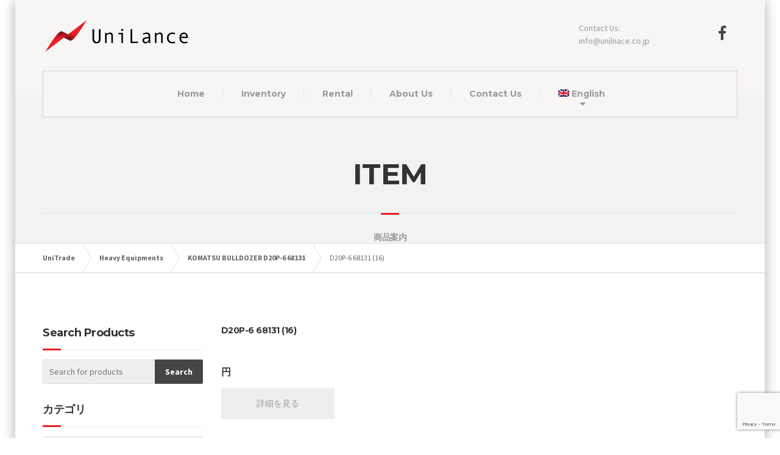

--- FILE ---
content_type: text/html; charset=UTF-8
request_url: https://unitrade.jp/heavymachine/komatsu-bulldozer-d20p-6-68131/attachment/d20p-6-68131-16/
body_size: 10718
content:
<!DOCTYPE html>
<html xmlns="http://www.w3.org/1999/xhtml" lang="en-US">
<head>
	<meta http-equiv="Content-Type" content="text/html; charset=UTF-8" />
	

	<meta name="viewport" content="width=device-width, initial-scale=1.0"/>
	<!-- HTML5 shim and Respond.js IE8 support of HTML5 elements and media queries -->
	<!--[if lt IE 9]>
		<script src="https://oss.maxcdn.com/libs/html5shiv/3.7.0/html5shiv.js"></script>
		<script src="https://oss.maxcdn.com/libs/respond.js/1.3.0/respond.min.js"></script>
	<![endif]-->
	<meta name='robots' content='index, follow, max-image-preview:large, max-snippet:-1, max-video-preview:-1' />
	<style>img:is([sizes="auto" i], [sizes^="auto," i]) { contain-intrinsic-size: 3000px 1500px }</style>
	<link rel="alternate" hreflang="en-us" href="https://unitrade.jp/heavymachine/komatsu-bulldozer-d20p-6-68131/attachment/d20p-6-68131-16/" />
<link rel="alternate" hreflang="ja" href="https://unitrade.jp/?attachment_id=4801&#038;lang=ja" />
<link rel="alternate" hreflang="x-default" href="https://unitrade.jp/heavymachine/komatsu-bulldozer-d20p-6-68131/attachment/d20p-6-68131-16/" />

	<!-- This site is optimized with the Yoast SEO plugin v24.9 - https://yoast.com/wordpress/plugins/seo/ -->
	<title>D20P-6 68131 (16) - UniTrade</title>
	<link rel="canonical" href="https://unitrade.jp/heavymachine/komatsu-bulldozer-d20p-6-68131/attachment/d20p-6-68131-16/" />
	<meta property="og:locale" content="en_US" />
	<meta property="og:type" content="article" />
	<meta property="og:title" content="D20P-6 68131 (16) - UniTrade" />
	<meta property="og:url" content="https://unitrade.jp/heavymachine/komatsu-bulldozer-d20p-6-68131/attachment/d20p-6-68131-16/" />
	<meta property="og:site_name" content="UniTrade" />
	<meta property="article:publisher" content="https://www.facebook.com/unitrade.jp" />
	<meta property="og:image" content="https://unitrade.jp/heavymachine/komatsu-bulldozer-d20p-6-68131/attachment/d20p-6-68131-16" />
	<meta property="og:image:width" content="1" />
	<meta property="og:image:height" content="1" />
	<meta property="og:image:type" content="image/jpeg" />
	<meta name="twitter:card" content="summary_large_image" />
	<script type="application/ld+json" class="yoast-schema-graph">{"@context":"https://schema.org","@graph":[{"@type":"WebPage","@id":"https://unitrade.jp/heavymachine/komatsu-bulldozer-d20p-6-68131/attachment/d20p-6-68131-16/","url":"https://unitrade.jp/heavymachine/komatsu-bulldozer-d20p-6-68131/attachment/d20p-6-68131-16/","name":"D20P-6 68131 (16) - UniTrade","isPartOf":{"@id":"https://unitrade.jp/?lang=ja/#website"},"primaryImageOfPage":{"@id":"https://unitrade.jp/heavymachine/komatsu-bulldozer-d20p-6-68131/attachment/d20p-6-68131-16/#primaryimage"},"image":{"@id":"https://unitrade.jp/heavymachine/komatsu-bulldozer-d20p-6-68131/attachment/d20p-6-68131-16/#primaryimage"},"thumbnailUrl":"https://unitrade.jp/wp-content/uploads/2024/05/D20P-6-68131-16.jpg","datePublished":"2024-05-16T08:41:04+00:00","breadcrumb":{"@id":"https://unitrade.jp/heavymachine/komatsu-bulldozer-d20p-6-68131/attachment/d20p-6-68131-16/#breadcrumb"},"inLanguage":"en-US","potentialAction":[{"@type":"ReadAction","target":["https://unitrade.jp/heavymachine/komatsu-bulldozer-d20p-6-68131/attachment/d20p-6-68131-16/"]}]},{"@type":"ImageObject","inLanguage":"en-US","@id":"https://unitrade.jp/heavymachine/komatsu-bulldozer-d20p-6-68131/attachment/d20p-6-68131-16/#primaryimage","url":"https://unitrade.jp/wp-content/uploads/2024/05/D20P-6-68131-16.jpg","contentUrl":"https://unitrade.jp/wp-content/uploads/2024/05/D20P-6-68131-16.jpg","width":640,"height":480},{"@type":"BreadcrumbList","@id":"https://unitrade.jp/heavymachine/komatsu-bulldozer-d20p-6-68131/attachment/d20p-6-68131-16/#breadcrumb","itemListElement":[{"@type":"ListItem","position":1,"name":"ホーム","item":"https://unitrade.jp/?lang=ja"},{"@type":"ListItem","position":2,"name":"KOMATSU BULLDOZER D20P-6 68131","item":"https://unitrade.jp/heavymachine/komatsu-bulldozer-d20p-6-68131/"},{"@type":"ListItem","position":3,"name":"D20P-6 68131 (16)"}]},{"@type":"WebSite","@id":"https://unitrade.jp/?lang=ja/#website","url":"https://unitrade.jp/?lang=ja/","name":"UniTrade","description":"Heavy Equipment Sales Export from Japan","potentialAction":[{"@type":"SearchAction","target":{"@type":"EntryPoint","urlTemplate":"https://unitrade.jp/?lang=ja/?s={search_term_string}"},"query-input":{"@type":"PropertyValueSpecification","valueRequired":true,"valueName":"search_term_string"}}],"inLanguage":"en-US"}]}</script>
	<!-- / Yoast SEO plugin. -->


<link rel='dns-prefetch' href='//www.googletagmanager.com' />
<script type="text/javascript">
/* <![CDATA[ */
window._wpemojiSettings = {"baseUrl":"https:\/\/s.w.org\/images\/core\/emoji\/16.0.1\/72x72\/","ext":".png","svgUrl":"https:\/\/s.w.org\/images\/core\/emoji\/16.0.1\/svg\/","svgExt":".svg","source":{"concatemoji":"https:\/\/unitrade.jp\/wp-includes\/js\/wp-emoji-release.min.js?ver=08055f4b0fa7712458d19c4e02a51873"}};
/*! This file is auto-generated */
!function(s,n){var o,i,e;function c(e){try{var t={supportTests:e,timestamp:(new Date).valueOf()};sessionStorage.setItem(o,JSON.stringify(t))}catch(e){}}function p(e,t,n){e.clearRect(0,0,e.canvas.width,e.canvas.height),e.fillText(t,0,0);var t=new Uint32Array(e.getImageData(0,0,e.canvas.width,e.canvas.height).data),a=(e.clearRect(0,0,e.canvas.width,e.canvas.height),e.fillText(n,0,0),new Uint32Array(e.getImageData(0,0,e.canvas.width,e.canvas.height).data));return t.every(function(e,t){return e===a[t]})}function u(e,t){e.clearRect(0,0,e.canvas.width,e.canvas.height),e.fillText(t,0,0);for(var n=e.getImageData(16,16,1,1),a=0;a<n.data.length;a++)if(0!==n.data[a])return!1;return!0}function f(e,t,n,a){switch(t){case"flag":return n(e,"\ud83c\udff3\ufe0f\u200d\u26a7\ufe0f","\ud83c\udff3\ufe0f\u200b\u26a7\ufe0f")?!1:!n(e,"\ud83c\udde8\ud83c\uddf6","\ud83c\udde8\u200b\ud83c\uddf6")&&!n(e,"\ud83c\udff4\udb40\udc67\udb40\udc62\udb40\udc65\udb40\udc6e\udb40\udc67\udb40\udc7f","\ud83c\udff4\u200b\udb40\udc67\u200b\udb40\udc62\u200b\udb40\udc65\u200b\udb40\udc6e\u200b\udb40\udc67\u200b\udb40\udc7f");case"emoji":return!a(e,"\ud83e\udedf")}return!1}function g(e,t,n,a){var r="undefined"!=typeof WorkerGlobalScope&&self instanceof WorkerGlobalScope?new OffscreenCanvas(300,150):s.createElement("canvas"),o=r.getContext("2d",{willReadFrequently:!0}),i=(o.textBaseline="top",o.font="600 32px Arial",{});return e.forEach(function(e){i[e]=t(o,e,n,a)}),i}function t(e){var t=s.createElement("script");t.src=e,t.defer=!0,s.head.appendChild(t)}"undefined"!=typeof Promise&&(o="wpEmojiSettingsSupports",i=["flag","emoji"],n.supports={everything:!0,everythingExceptFlag:!0},e=new Promise(function(e){s.addEventListener("DOMContentLoaded",e,{once:!0})}),new Promise(function(t){var n=function(){try{var e=JSON.parse(sessionStorage.getItem(o));if("object"==typeof e&&"number"==typeof e.timestamp&&(new Date).valueOf()<e.timestamp+604800&&"object"==typeof e.supportTests)return e.supportTests}catch(e){}return null}();if(!n){if("undefined"!=typeof Worker&&"undefined"!=typeof OffscreenCanvas&&"undefined"!=typeof URL&&URL.createObjectURL&&"undefined"!=typeof Blob)try{var e="postMessage("+g.toString()+"("+[JSON.stringify(i),f.toString(),p.toString(),u.toString()].join(",")+"));",a=new Blob([e],{type:"text/javascript"}),r=new Worker(URL.createObjectURL(a),{name:"wpTestEmojiSupports"});return void(r.onmessage=function(e){c(n=e.data),r.terminate(),t(n)})}catch(e){}c(n=g(i,f,p,u))}t(n)}).then(function(e){for(var t in e)n.supports[t]=e[t],n.supports.everything=n.supports.everything&&n.supports[t],"flag"!==t&&(n.supports.everythingExceptFlag=n.supports.everythingExceptFlag&&n.supports[t]);n.supports.everythingExceptFlag=n.supports.everythingExceptFlag&&!n.supports.flag,n.DOMReady=!1,n.readyCallback=function(){n.DOMReady=!0}}).then(function(){return e}).then(function(){var e;n.supports.everything||(n.readyCallback(),(e=n.source||{}).concatemoji?t(e.concatemoji):e.wpemoji&&e.twemoji&&(t(e.twemoji),t(e.wpemoji)))}))}((window,document),window._wpemojiSettings);
/* ]]> */
</script>

<style id='wp-emoji-styles-inline-css' type='text/css'>

	img.wp-smiley, img.emoji {
		display: inline !important;
		border: none !important;
		box-shadow: none !important;
		height: 1em !important;
		width: 1em !important;
		margin: 0 0.07em !important;
		vertical-align: -0.1em !important;
		background: none !important;
		padding: 0 !important;
	}
</style>
<link rel='stylesheet' id='wp-block-library-css' href='https://unitrade.jp/wp-includes/css/dist/block-library/style.min.css?ver=08055f4b0fa7712458d19c4e02a51873' type='text/css' media='all' />
<style id='classic-theme-styles-inline-css' type='text/css'>
/*! This file is auto-generated */
.wp-block-button__link{color:#fff;background-color:#32373c;border-radius:9999px;box-shadow:none;text-decoration:none;padding:calc(.667em + 2px) calc(1.333em + 2px);font-size:1.125em}.wp-block-file__button{background:#32373c;color:#fff;text-decoration:none}
</style>
<style id='global-styles-inline-css' type='text/css'>
:root{--wp--preset--aspect-ratio--square: 1;--wp--preset--aspect-ratio--4-3: 4/3;--wp--preset--aspect-ratio--3-4: 3/4;--wp--preset--aspect-ratio--3-2: 3/2;--wp--preset--aspect-ratio--2-3: 2/3;--wp--preset--aspect-ratio--16-9: 16/9;--wp--preset--aspect-ratio--9-16: 9/16;--wp--preset--color--black: #000000;--wp--preset--color--cyan-bluish-gray: #abb8c3;--wp--preset--color--white: #ffffff;--wp--preset--color--pale-pink: #f78da7;--wp--preset--color--vivid-red: #cf2e2e;--wp--preset--color--luminous-vivid-orange: #ff6900;--wp--preset--color--luminous-vivid-amber: #fcb900;--wp--preset--color--light-green-cyan: #7bdcb5;--wp--preset--color--vivid-green-cyan: #00d084;--wp--preset--color--pale-cyan-blue: #8ed1fc;--wp--preset--color--vivid-cyan-blue: #0693e3;--wp--preset--color--vivid-purple: #9b51e0;--wp--preset--gradient--vivid-cyan-blue-to-vivid-purple: linear-gradient(135deg,rgba(6,147,227,1) 0%,rgb(155,81,224) 100%);--wp--preset--gradient--light-green-cyan-to-vivid-green-cyan: linear-gradient(135deg,rgb(122,220,180) 0%,rgb(0,208,130) 100%);--wp--preset--gradient--luminous-vivid-amber-to-luminous-vivid-orange: linear-gradient(135deg,rgba(252,185,0,1) 0%,rgba(255,105,0,1) 100%);--wp--preset--gradient--luminous-vivid-orange-to-vivid-red: linear-gradient(135deg,rgba(255,105,0,1) 0%,rgb(207,46,46) 100%);--wp--preset--gradient--very-light-gray-to-cyan-bluish-gray: linear-gradient(135deg,rgb(238,238,238) 0%,rgb(169,184,195) 100%);--wp--preset--gradient--cool-to-warm-spectrum: linear-gradient(135deg,rgb(74,234,220) 0%,rgb(151,120,209) 20%,rgb(207,42,186) 40%,rgb(238,44,130) 60%,rgb(251,105,98) 80%,rgb(254,248,76) 100%);--wp--preset--gradient--blush-light-purple: linear-gradient(135deg,rgb(255,206,236) 0%,rgb(152,150,240) 100%);--wp--preset--gradient--blush-bordeaux: linear-gradient(135deg,rgb(254,205,165) 0%,rgb(254,45,45) 50%,rgb(107,0,62) 100%);--wp--preset--gradient--luminous-dusk: linear-gradient(135deg,rgb(255,203,112) 0%,rgb(199,81,192) 50%,rgb(65,88,208) 100%);--wp--preset--gradient--pale-ocean: linear-gradient(135deg,rgb(255,245,203) 0%,rgb(182,227,212) 50%,rgb(51,167,181) 100%);--wp--preset--gradient--electric-grass: linear-gradient(135deg,rgb(202,248,128) 0%,rgb(113,206,126) 100%);--wp--preset--gradient--midnight: linear-gradient(135deg,rgb(2,3,129) 0%,rgb(40,116,252) 100%);--wp--preset--font-size--small: 13px;--wp--preset--font-size--medium: 20px;--wp--preset--font-size--large: 36px;--wp--preset--font-size--x-large: 42px;--wp--preset--spacing--20: 0.44rem;--wp--preset--spacing--30: 0.67rem;--wp--preset--spacing--40: 1rem;--wp--preset--spacing--50: 1.5rem;--wp--preset--spacing--60: 2.25rem;--wp--preset--spacing--70: 3.38rem;--wp--preset--spacing--80: 5.06rem;--wp--preset--shadow--natural: 6px 6px 9px rgba(0, 0, 0, 0.2);--wp--preset--shadow--deep: 12px 12px 50px rgba(0, 0, 0, 0.4);--wp--preset--shadow--sharp: 6px 6px 0px rgba(0, 0, 0, 0.2);--wp--preset--shadow--outlined: 6px 6px 0px -3px rgba(255, 255, 255, 1), 6px 6px rgba(0, 0, 0, 1);--wp--preset--shadow--crisp: 6px 6px 0px rgba(0, 0, 0, 1);}:where(.is-layout-flex){gap: 0.5em;}:where(.is-layout-grid){gap: 0.5em;}body .is-layout-flex{display: flex;}.is-layout-flex{flex-wrap: wrap;align-items: center;}.is-layout-flex > :is(*, div){margin: 0;}body .is-layout-grid{display: grid;}.is-layout-grid > :is(*, div){margin: 0;}:where(.wp-block-columns.is-layout-flex){gap: 2em;}:where(.wp-block-columns.is-layout-grid){gap: 2em;}:where(.wp-block-post-template.is-layout-flex){gap: 1.25em;}:where(.wp-block-post-template.is-layout-grid){gap: 1.25em;}.has-black-color{color: var(--wp--preset--color--black) !important;}.has-cyan-bluish-gray-color{color: var(--wp--preset--color--cyan-bluish-gray) !important;}.has-white-color{color: var(--wp--preset--color--white) !important;}.has-pale-pink-color{color: var(--wp--preset--color--pale-pink) !important;}.has-vivid-red-color{color: var(--wp--preset--color--vivid-red) !important;}.has-luminous-vivid-orange-color{color: var(--wp--preset--color--luminous-vivid-orange) !important;}.has-luminous-vivid-amber-color{color: var(--wp--preset--color--luminous-vivid-amber) !important;}.has-light-green-cyan-color{color: var(--wp--preset--color--light-green-cyan) !important;}.has-vivid-green-cyan-color{color: var(--wp--preset--color--vivid-green-cyan) !important;}.has-pale-cyan-blue-color{color: var(--wp--preset--color--pale-cyan-blue) !important;}.has-vivid-cyan-blue-color{color: var(--wp--preset--color--vivid-cyan-blue) !important;}.has-vivid-purple-color{color: var(--wp--preset--color--vivid-purple) !important;}.has-black-background-color{background-color: var(--wp--preset--color--black) !important;}.has-cyan-bluish-gray-background-color{background-color: var(--wp--preset--color--cyan-bluish-gray) !important;}.has-white-background-color{background-color: var(--wp--preset--color--white) !important;}.has-pale-pink-background-color{background-color: var(--wp--preset--color--pale-pink) !important;}.has-vivid-red-background-color{background-color: var(--wp--preset--color--vivid-red) !important;}.has-luminous-vivid-orange-background-color{background-color: var(--wp--preset--color--luminous-vivid-orange) !important;}.has-luminous-vivid-amber-background-color{background-color: var(--wp--preset--color--luminous-vivid-amber) !important;}.has-light-green-cyan-background-color{background-color: var(--wp--preset--color--light-green-cyan) !important;}.has-vivid-green-cyan-background-color{background-color: var(--wp--preset--color--vivid-green-cyan) !important;}.has-pale-cyan-blue-background-color{background-color: var(--wp--preset--color--pale-cyan-blue) !important;}.has-vivid-cyan-blue-background-color{background-color: var(--wp--preset--color--vivid-cyan-blue) !important;}.has-vivid-purple-background-color{background-color: var(--wp--preset--color--vivid-purple) !important;}.has-black-border-color{border-color: var(--wp--preset--color--black) !important;}.has-cyan-bluish-gray-border-color{border-color: var(--wp--preset--color--cyan-bluish-gray) !important;}.has-white-border-color{border-color: var(--wp--preset--color--white) !important;}.has-pale-pink-border-color{border-color: var(--wp--preset--color--pale-pink) !important;}.has-vivid-red-border-color{border-color: var(--wp--preset--color--vivid-red) !important;}.has-luminous-vivid-orange-border-color{border-color: var(--wp--preset--color--luminous-vivid-orange) !important;}.has-luminous-vivid-amber-border-color{border-color: var(--wp--preset--color--luminous-vivid-amber) !important;}.has-light-green-cyan-border-color{border-color: var(--wp--preset--color--light-green-cyan) !important;}.has-vivid-green-cyan-border-color{border-color: var(--wp--preset--color--vivid-green-cyan) !important;}.has-pale-cyan-blue-border-color{border-color: var(--wp--preset--color--pale-cyan-blue) !important;}.has-vivid-cyan-blue-border-color{border-color: var(--wp--preset--color--vivid-cyan-blue) !important;}.has-vivid-purple-border-color{border-color: var(--wp--preset--color--vivid-purple) !important;}.has-vivid-cyan-blue-to-vivid-purple-gradient-background{background: var(--wp--preset--gradient--vivid-cyan-blue-to-vivid-purple) !important;}.has-light-green-cyan-to-vivid-green-cyan-gradient-background{background: var(--wp--preset--gradient--light-green-cyan-to-vivid-green-cyan) !important;}.has-luminous-vivid-amber-to-luminous-vivid-orange-gradient-background{background: var(--wp--preset--gradient--luminous-vivid-amber-to-luminous-vivid-orange) !important;}.has-luminous-vivid-orange-to-vivid-red-gradient-background{background: var(--wp--preset--gradient--luminous-vivid-orange-to-vivid-red) !important;}.has-very-light-gray-to-cyan-bluish-gray-gradient-background{background: var(--wp--preset--gradient--very-light-gray-to-cyan-bluish-gray) !important;}.has-cool-to-warm-spectrum-gradient-background{background: var(--wp--preset--gradient--cool-to-warm-spectrum) !important;}.has-blush-light-purple-gradient-background{background: var(--wp--preset--gradient--blush-light-purple) !important;}.has-blush-bordeaux-gradient-background{background: var(--wp--preset--gradient--blush-bordeaux) !important;}.has-luminous-dusk-gradient-background{background: var(--wp--preset--gradient--luminous-dusk) !important;}.has-pale-ocean-gradient-background{background: var(--wp--preset--gradient--pale-ocean) !important;}.has-electric-grass-gradient-background{background: var(--wp--preset--gradient--electric-grass) !important;}.has-midnight-gradient-background{background: var(--wp--preset--gradient--midnight) !important;}.has-small-font-size{font-size: var(--wp--preset--font-size--small) !important;}.has-medium-font-size{font-size: var(--wp--preset--font-size--medium) !important;}.has-large-font-size{font-size: var(--wp--preset--font-size--large) !important;}.has-x-large-font-size{font-size: var(--wp--preset--font-size--x-large) !important;}
:where(.wp-block-post-template.is-layout-flex){gap: 1.25em;}:where(.wp-block-post-template.is-layout-grid){gap: 1.25em;}
:where(.wp-block-columns.is-layout-flex){gap: 2em;}:where(.wp-block-columns.is-layout-grid){gap: 2em;}
:root :where(.wp-block-pullquote){font-size: 1.5em;line-height: 1.6;}
</style>
<link rel='stylesheet' id='contact-form-7-css' href='https://unitrade.jp/wp-content/plugins/contact-form-7/includes/css/styles.css?ver=6.0.6' type='text/css' media='all' />
<link rel='stylesheet' id='responsive-lightbox-swipebox-css' href='https://unitrade.jp/wp-content/plugins/responsive-lightbox/assets/swipebox/swipebox.min.css?ver=2.5.0' type='text/css' media='all' />
<link rel='stylesheet' id='wpml-legacy-dropdown-0-css' href='https://unitrade.jp/wp-content/plugins/sitepress-multilingual-cms/templates/language-switchers/legacy-dropdown/style.min.css?ver=1' type='text/css' media='all' />
<style id='wpml-legacy-dropdown-0-inline-css' type='text/css'>
.wpml-ls-statics-shortcode_actions{background-color:#ffffff;}.wpml-ls-statics-shortcode_actions, .wpml-ls-statics-shortcode_actions .wpml-ls-sub-menu, .wpml-ls-statics-shortcode_actions a {border-color:#cdcdcd;}.wpml-ls-statics-shortcode_actions a, .wpml-ls-statics-shortcode_actions .wpml-ls-sub-menu a, .wpml-ls-statics-shortcode_actions .wpml-ls-sub-menu a:link, .wpml-ls-statics-shortcode_actions li:not(.wpml-ls-current-language) .wpml-ls-link, .wpml-ls-statics-shortcode_actions li:not(.wpml-ls-current-language) .wpml-ls-link:link {color:#444444;background-color:#ffffff;}.wpml-ls-statics-shortcode_actions .wpml-ls-sub-menu a:hover,.wpml-ls-statics-shortcode_actions .wpml-ls-sub-menu a:focus, .wpml-ls-statics-shortcode_actions .wpml-ls-sub-menu a:link:hover, .wpml-ls-statics-shortcode_actions .wpml-ls-sub-menu a:link:focus {color:#000000;background-color:#eeeeee;}.wpml-ls-statics-shortcode_actions .wpml-ls-current-language > a {color:#444444;background-color:#ffffff;}.wpml-ls-statics-shortcode_actions .wpml-ls-current-language:hover>a, .wpml-ls-statics-shortcode_actions .wpml-ls-current-language>a:focus {color:#000000;background-color:#eeeeee;}
</style>
<link rel='stylesheet' id='wpml-menu-item-0-css' href='https://unitrade.jp/wp-content/plugins/sitepress-multilingual-cms/templates/language-switchers/menu-item/style.min.css?ver=1' type='text/css' media='all' />
<link rel='stylesheet' id='font-css' href='https://fonts.googleapis.com/css?family=Source+Sans+Pro%3A400%2C700%3Alatin%7CMontserrat%3A700%3Alatin&#038;ver=08055f4b0fa7712458d19c4e02a51873' type='text/css' media='all' />
<link rel='stylesheet' id='style-css' href='https://unitrade.jp/wp-content/themes/unitrade/style.css?ver=08055f4b0fa7712458d19c4e02a51873' type='text/css' media='all' />
<script type="text/javascript" src="https://unitrade.jp/wp-includes/js/jquery/jquery.min.js?ver=3.7.1" id="jquery-core-js"></script>
<script type="text/javascript" src="https://unitrade.jp/wp-includes/js/jquery/jquery-migrate.min.js?ver=3.4.1" id="jquery-migrate-js"></script>
<script type="text/javascript" src="https://unitrade.jp/wp-content/plugins/responsive-lightbox/assets/infinitescroll/infinite-scroll.pkgd.min.js?ver=08055f4b0fa7712458d19c4e02a51873" id="responsive-lightbox-infinite-scroll-js"></script>
<script type="text/javascript" src="https://unitrade.jp/wp-content/plugins/sitepress-multilingual-cms/templates/language-switchers/legacy-dropdown/script.min.js?ver=1" id="wpml-legacy-dropdown-0-js"></script>
<link rel="https://api.w.org/" href="https://unitrade.jp/wp-json/" /><link rel="alternate" title="JSON" type="application/json" href="https://unitrade.jp/wp-json/wp/v2/media/4800" /><link rel="EditURI" type="application/rsd+xml" title="RSD" href="https://unitrade.jp/xmlrpc.php?rsd" />

<link rel='shortlink' href='https://unitrade.jp/?p=4800' />
<link rel="alternate" title="oEmbed (JSON)" type="application/json+oembed" href="https://unitrade.jp/wp-json/oembed/1.0/embed?url=https%3A%2F%2Funitrade.jp%2Fheavymachine%2Fkomatsu-bulldozer-d20p-6-68131%2Fattachment%2Fd20p-6-68131-16%2F" />
<link rel="alternate" title="oEmbed (XML)" type="text/xml+oembed" href="https://unitrade.jp/wp-json/oembed/1.0/embed?url=https%3A%2F%2Funitrade.jp%2Fheavymachine%2Fkomatsu-bulldozer-d20p-6-68131%2Fattachment%2Fd20p-6-68131-16%2F&#038;format=xml" />
<meta name="generator" content="Site Kit by Google 1.150.0" /><meta name="generator" content="WPML ver:4.7.3 stt:1,28;" />
</head>
<body  class="attachment wp-singular attachment-template-default single single-attachment postid-4800 attachmentid-4800 attachment-jpeg wp-theme-unitrade woocommerce-page boxed " >

<div class="boxed-container">
	<header class="header">
		<div class="container">
			<div class="logo">
				<a href="https://unitrade.jp">
					<img src="https://unitrade.jp/wp-content/themes/unitrade/images/logo_black.png" alt="UniLance" class="img-responsive"/>
				</a>
			</div>
			<div class="header-widgets  header-widgets-desktop">
				<div class="widget  widget-icon-box">
					<div class="icon-box">

						<div class="icon-box__text">
							<p style="margin-bottom:0;">
								Contact Us:
							</p>
							<span class="icon-box__subtitle">info@unilnace.co.jp</span>
						</div>
					</div>
				</div>
				<div class="widget  widget-social-icons">
					<a class="social-icons__link" href="https://www.facebook.com/unitrade.jp" target="_blank"><i class="fa  fa-facebook"></i></a>
					<!-- <a class="social-icons__link" href="#" target="_blank"><i class="fa  fa-twitter"></i></a> -->
				</div>
			</div>
			<!-- Toggle Button for Mobile Navigation -->
			<button type="button" class="navbar-toggle" data-toggle="collapse" data-target="#buildpress-navbar-collapse">
				<span class="navbar-toggle__text">Menu</span>
				<span class="navbar-toggle__icon-bar">
					<span class="icon-bar"></span>
					<span class="icon-bar"></span>
					<span class="icon-bar"></span>
				</span>
			</button>
		</div>
		<div class="sticky-offset js-sticky-offset"></div>
		<div class="container">
			<div class="navigation">
				<div class="collapse  navbar-collapse" id="buildpress-navbar-collapse">
										<ul id="menu-main-menu" class="navigation--main"><li id="menu-item-1635" class="menu-item menu-item-type-custom menu-item-object-custom menu-item-1635"><a href="/">Home</a></li>
<li id="menu-item-1636" class="menu-item menu-item-type-custom menu-item-object-custom menu-item-1636"><a href="/heavymachine/">Inventory</a></li>
<li id="menu-item-4429" class="menu-item menu-item-type-custom menu-item-object-custom menu-item-4429"><a href="/rental/">Rental</a></li>
<li id="menu-item-4430" class="menu-item menu-item-type-custom menu-item-object-custom menu-item-4430"><a href="/about">About Us</a></li>
<li id="menu-item-4431" class="menu-item menu-item-type-custom menu-item-object-custom menu-item-4431"><a href="/contact">Contact Us</a></li>
<li id="menu-item-wpml-ls-29-en" class="menu-item-language menu-item-language-current menu-item wpml-ls-slot-29 wpml-ls-item wpml-ls-item-en wpml-ls-current-language wpml-ls-menu-item wpml-ls-first-item menu-item-type-wpml_ls_menu_item menu-item-object-wpml_ls_menu_item menu-item-has-children menu-item-wpml-ls-29-en"><a href="https://unitrade.jp/heavymachine/komatsu-bulldozer-d20p-6-68131/attachment/d20p-6-68131-16/" title="Switch to English"><img
            class="wpml-ls-flag"
            src="https://unitrade.jp/wp-content/plugins/sitepress-multilingual-cms/res/flags/en.png"
            alt=""
            
            
    /><span class="wpml-ls-native" lang="en">English</span></a>
<ul class="sub-menu">
	<li id="menu-item-wpml-ls-29-ja" class="menu-item-language menu-item wpml-ls-slot-29 wpml-ls-item wpml-ls-item-ja wpml-ls-menu-item wpml-ls-last-item menu-item-type-wpml_ls_menu_item menu-item-object-wpml_ls_menu_item menu-item-wpml-ls-29-ja"><a href="https://unitrade.jp/?attachment_id=4801&#038;lang=ja" title="Switch to 日本語"><img
            class="wpml-ls-flag"
            src="https://unitrade.jp/wp-content/plugins/sitepress-multilingual-cms/res/flags/ja.png"
            alt=""
            
            
    /><span class="wpml-ls-native" lang="ja">日本語</span></a></li>
</ul>
</li>
</ul>				</div>
			</div>
		</div>
		<div class="container">
			<div class="header-widgets  hidden-md  hidden-lg">
				<div class="widget  widget-icon-box">
					<div class="icon-box">
						<i class="fa  fa-phone  fa-3x"></i>
						<div class="icon-box__text">
							<h4 class="icon-box__title">03-5830-7277</h4>
							<span class="icon-box__subtitle">info@unitrade.jp</span>
						</div>
					</div>
				</div>
				<div class="widget  widget-social-icons">
					<a class="social-icons__link" href="#" target="_blank"><i class="fa fa-facebook"></i></a>
				</div>
				<div class="Mobile_langbox"><ul><li><a href="https://unitrade.jp/?attachment_id=4801&lang=ja"><img src="https://unitrade.jp/wp-content/plugins/sitepress-multilingual-cms/res/flags/ja.png" height="12" alt="ja" width="18" /></a><a href="https://unitrade.jp/?attachment_id=4801&lang=ja"><span class="icl_lang_sel_native">日本語</span> <span class="icl_lang_sel_translated"><span class="icl_lang_sel_bracket">(</span>Japanese<span class="icl_lang_sel_bracket">)</span></span></a></li><li><img src="https://unitrade.jp/wp-content/plugins/sitepress-multilingual-cms/res/flags/en.png" height="12" alt="en" width="18" /><span class="icl_lang_sel_current icl_lang_sel_native">English</span></li></ul></div>
			</div>
		</div>
	</header>

<div class="main-title">
	<div class="container">
		<h1 class="main-title__primary">ITEM</h1>
		<h3 class="main-title__secondary">商品案内</h3>
	</div>
</div>
<div class="breadcrumbs ">
	<div class="container">
		    <!-- Breadcrumb NavXT 7.4.1 -->
<span typeof="v:Breadcrumb"><a rel="v:url" property="v:title" title="Go to UniTrade." href="https://unitrade.jp" class="home">UniTrade</a></span><span typeof="v:Breadcrumb"><a rel="v:url" property="v:title" title="Go to Heavy Equipments." href="https://unitrade.jp/heavymachine/">Heavy Equipments</a></span><span typeof="v:Breadcrumb"><a rel="v:url" property="v:title" title="Go to KOMATSU BULLDOZER D20P-6 68131." href="https://unitrade.jp/heavymachine/komatsu-bulldozer-d20p-6-68131/">KOMATSU BULLDOZER D20P-6 68131</a></span><span typeof="v:Breadcrumb"><span property="v:title">D20P-6 68131 (16)</span></span>	</div>
</div>
<div class="master-container">
	<div class="container">
		<div class="row">
			<div class="col-xs-12  col-md-9  col-md-push-3" role="main">
<!--
				<p class="woocommerce-result-count">Showing 1&ndash;12 of 18 results</p>
				<form class="woocommerce-ordering" method="get">
					<select name="orderby" class="orderby">
						<option value="popularity">Sort by popularity</option>
						<option value="rating">Sort by average rating</option>
						<option value="date">Sort by newness</option>
						<option value="price">Sort by price: low to high</option>
						<option value="price-desc">Sort by price: high to low</option>
					</select>
				</form>
-->
				<ul class="products">
										<li class="product">
						<a href="https://unitrade.jp/heavymachine/komatsu-bulldozer-d20p-6-68131/attachment/d20p-6-68131-16/">
														<h3>D20P-6 68131 (16)</h3>
							<span class="price"><span class="amount">円</span></span>
						</a>
						<a href="https://unitrade.jp/heavymachine/komatsu-bulldozer-d20p-6-68131/attachment/d20p-6-68131-16/" class="button add_to_cart_button">詳細を見る</a>
					</li>
									</ul>
				<nav class="pagination text-center">
									</nav>
							</div>
			<div class="col-xs-12  col-md-3  col-md-pull-9">
				<div class="sidebar shop-sidebar">
					<!-- Search Widget -->
					<div class="widget woocommerce widget_product_search push-down-30">
						<h4 class="sidebar__headings">Search Products</h4>
						<form method="get" id="searchform" class="woocommerce-product-search">
							<div>
								<label class="screen-reader-text" for="s">Search for:</label>
								<input type="text" value="" name="s" id="s" placeholder="Search for products"/>
								<input type="submit" id="searchsubmit" value="Search"/>
								<input type="hidden" name="post_type" value="product"/>
							</div>
						</form>
					</div>
					
					<!-- Product categories Widget -->
					<div class="widget woocommerce widget_product_categories push-down-30">
						<h4 class="sidebar__headings">カテゴリ</h4>
						<ul class="product-categories">
								<li class="cat-item cat-item-21"><a href="https://unitrade.jp/machine_category/all-en/">All</a>
</li>
	<li class="cat-item cat-item-22"><a href="https://unitrade.jp/machine_category/excavator-mini-excavator-en/">Excavators</a>
</li>
	<li class="cat-item cat-item-30"><a href="https://unitrade.jp/machine_category/wheel-loader-2/">Wheel Loader</a>
</li>
	<li class="cat-item cat-item-34"><a href="https://unitrade.jp/machine_category/bulldozer-2/">Bulldozer</a>
</li>
	<li class="cat-item cat-item-28"><a href="https://unitrade.jp/machine_category/crane-2/">CRANE</a>
</li>
	<li class="cat-item cat-item-27"><a href="https://unitrade.jp/machine_category/asphalt-paver-2/">Asphalt Paver</a>
</li>
	<li class="cat-item cat-item-32"><a href="https://unitrade.jp/machine_category/compressor/">Compressor</a>
</li>
	<li class="cat-item cat-item-36"><a href="https://unitrade.jp/machine_category/forklift/">Forklift</a>
</li>
						</ul>
					</div>
				</div>
			</div>
		</div>
	</div>
</div>
	
<footer>
	<div class="footer">
		<div class="container">
			<div class="row">
				<div class="col-xs-12 col-md-6">
					<div class="widget  widget_text  push-down-30">
						<h6 class="footer__headings">About Us</h6>	
						<div class="textwidget">
							<img src="https://unitrade.jp/wp-content/themes/unitrade/images/logo_black.png" alt="株式会社ユニトレード" />
							<br><br>
															We have been in industry for over 15 years. We export used machines from Japan to mainly Asia. If you are looking for partner of your trading needs. Please contact us. 													</div>
					</div>
				</div>
				<div class="col-xs-12  col-md-6">
					<div class="widget  widget_nav_menu  push-down-30">
						<h6 class="footer__headings">Navigation</h6>
						<div class="menu-top-menu-container">
														<ul id="menu-top-menu-1" class="menu"><li id="menu-item-1423" class="menu-item menu-item-type-custom menu-item-object-custom menu-item-1423"><a href="http://unitrade.jp/heavymachine/?lang=en">Inventory</a></li>
<li id="menu-item-4443" class="menu-item menu-item-type-custom menu-item-object-custom menu-item-4443"><a href="/about">About Us</a></li>
<li id="menu-item-4444" class="menu-item menu-item-type-custom menu-item-object-custom menu-item-4444"><a href="/contact">Contact Us</a></li>
</ul>						</div>
					</div>
				</div>
			</div>
		</div>
	</div>
	<div class="footer-bottom">
		<div class="container">
			<div class="footer-bottom__right">
				&copy;2023 <strong>Unilance Inc.</strong> All Rights Reserved.	
			</div>
		</div>
	</div>
</footer>

</div><!-- end of .boxed-container -->

</body>
<script type="speculationrules">
{"prefetch":[{"source":"document","where":{"and":[{"href_matches":"\/*"},{"not":{"href_matches":["\/wp-*.php","\/wp-admin\/*","\/wp-content\/uploads\/*","\/wp-content\/*","\/wp-content\/plugins\/*","\/wp-content\/themes\/unitrade\/*","\/*\\?(.+)"]}},{"not":{"selector_matches":"a[rel~=\"nofollow\"]"}},{"not":{"selector_matches":".no-prefetch, .no-prefetch a"}}]},"eagerness":"conservative"}]}
</script>
<script type="text/javascript" src="https://unitrade.jp/wp-includes/js/dist/hooks.min.js?ver=4d63a3d491d11ffd8ac6" id="wp-hooks-js"></script>
<script type="text/javascript" src="https://unitrade.jp/wp-includes/js/dist/i18n.min.js?ver=5e580eb46a90c2b997e6" id="wp-i18n-js"></script>
<script type="text/javascript" id="wp-i18n-js-after">
/* <![CDATA[ */
wp.i18n.setLocaleData( { 'text direction\u0004ltr': [ 'ltr' ] } );
/* ]]> */
</script>
<script type="text/javascript" src="https://unitrade.jp/wp-content/plugins/contact-form-7/includes/swv/js/index.js?ver=6.0.6" id="swv-js"></script>
<script type="text/javascript" id="contact-form-7-js-before">
/* <![CDATA[ */
var wpcf7 = {
    "api": {
        "root": "https:\/\/unitrade.jp\/wp-json\/",
        "namespace": "contact-form-7\/v1"
    },
    "cached": 1
};
/* ]]> */
</script>
<script type="text/javascript" src="https://unitrade.jp/wp-content/plugins/contact-form-7/includes/js/index.js?ver=6.0.6" id="contact-form-7-js"></script>
<script type="text/javascript" src="https://unitrade.jp/wp-content/plugins/responsive-lightbox/assets/swipebox/jquery.swipebox.min.js?ver=2.5.0" id="responsive-lightbox-swipebox-js"></script>
<script type="text/javascript" src="https://unitrade.jp/wp-includes/js/underscore.min.js?ver=1.13.7" id="underscore-js"></script>
<script type="text/javascript" id="responsive-lightbox-js-before">
/* <![CDATA[ */
var rlArgs = {"script":"swipebox","selector":"lightbox","customEvents":"","activeGalleries":true,"animation":true,"hideCloseButtonOnMobile":false,"removeBarsOnMobile":false,"hideBars":false,"hideBarsDelay":5000,"videoMaxWidth":1080,"useSVG":true,"loopAtEnd":false,"woocommerce_gallery":false,"ajaxurl":"https:\/\/unitrade.jp\/wp-admin\/admin-ajax.php","nonce":"2bbf16d81a","preview":false,"postId":4800,"scriptExtension":false};
/* ]]> */
</script>
<script type="text/javascript" src="https://unitrade.jp/wp-content/plugins/responsive-lightbox/js/front.js?ver=2.5.0" id="responsive-lightbox-js"></script>
<script type="text/javascript" src="https://www.google.com/recaptcha/api.js?render=6Le_eDgdAAAAAJ_kD6fPI3aqPXtOGZ688_fIBQab&amp;ver=3.0" id="google-recaptcha-js"></script>
<script type="text/javascript" src="https://unitrade.jp/wp-includes/js/dist/vendor/wp-polyfill.min.js?ver=3.15.0" id="wp-polyfill-js"></script>
<script type="text/javascript" id="wpcf7-recaptcha-js-before">
/* <![CDATA[ */
var wpcf7_recaptcha = {
    "sitekey": "6Le_eDgdAAAAAJ_kD6fPI3aqPXtOGZ688_fIBQab",
    "actions": {
        "homepage": "homepage",
        "contactform": "contactform"
    }
};
/* ]]> */
</script>
<script type="text/javascript" src="https://unitrade.jp/wp-content/plugins/contact-form-7/modules/recaptcha/index.js?ver=6.0.6" id="wpcf7-recaptcha-js"></script>
</html>

<!-- Page cached by LiteSpeed Cache 7.6.2 on 2026-01-17 01:27:08 -->

--- FILE ---
content_type: text/html; charset=utf-8
request_url: https://www.google.com/recaptcha/api2/anchor?ar=1&k=6Le_eDgdAAAAAJ_kD6fPI3aqPXtOGZ688_fIBQab&co=aHR0cHM6Ly91bml0cmFkZS5qcDo0NDM.&hl=en&v=PoyoqOPhxBO7pBk68S4YbpHZ&size=invisible&anchor-ms=20000&execute-ms=30000&cb=l4qiv39a2726
body_size: 48640
content:
<!DOCTYPE HTML><html dir="ltr" lang="en"><head><meta http-equiv="Content-Type" content="text/html; charset=UTF-8">
<meta http-equiv="X-UA-Compatible" content="IE=edge">
<title>reCAPTCHA</title>
<style type="text/css">
/* cyrillic-ext */
@font-face {
  font-family: 'Roboto';
  font-style: normal;
  font-weight: 400;
  font-stretch: 100%;
  src: url(//fonts.gstatic.com/s/roboto/v48/KFO7CnqEu92Fr1ME7kSn66aGLdTylUAMa3GUBHMdazTgWw.woff2) format('woff2');
  unicode-range: U+0460-052F, U+1C80-1C8A, U+20B4, U+2DE0-2DFF, U+A640-A69F, U+FE2E-FE2F;
}
/* cyrillic */
@font-face {
  font-family: 'Roboto';
  font-style: normal;
  font-weight: 400;
  font-stretch: 100%;
  src: url(//fonts.gstatic.com/s/roboto/v48/KFO7CnqEu92Fr1ME7kSn66aGLdTylUAMa3iUBHMdazTgWw.woff2) format('woff2');
  unicode-range: U+0301, U+0400-045F, U+0490-0491, U+04B0-04B1, U+2116;
}
/* greek-ext */
@font-face {
  font-family: 'Roboto';
  font-style: normal;
  font-weight: 400;
  font-stretch: 100%;
  src: url(//fonts.gstatic.com/s/roboto/v48/KFO7CnqEu92Fr1ME7kSn66aGLdTylUAMa3CUBHMdazTgWw.woff2) format('woff2');
  unicode-range: U+1F00-1FFF;
}
/* greek */
@font-face {
  font-family: 'Roboto';
  font-style: normal;
  font-weight: 400;
  font-stretch: 100%;
  src: url(//fonts.gstatic.com/s/roboto/v48/KFO7CnqEu92Fr1ME7kSn66aGLdTylUAMa3-UBHMdazTgWw.woff2) format('woff2');
  unicode-range: U+0370-0377, U+037A-037F, U+0384-038A, U+038C, U+038E-03A1, U+03A3-03FF;
}
/* math */
@font-face {
  font-family: 'Roboto';
  font-style: normal;
  font-weight: 400;
  font-stretch: 100%;
  src: url(//fonts.gstatic.com/s/roboto/v48/KFO7CnqEu92Fr1ME7kSn66aGLdTylUAMawCUBHMdazTgWw.woff2) format('woff2');
  unicode-range: U+0302-0303, U+0305, U+0307-0308, U+0310, U+0312, U+0315, U+031A, U+0326-0327, U+032C, U+032F-0330, U+0332-0333, U+0338, U+033A, U+0346, U+034D, U+0391-03A1, U+03A3-03A9, U+03B1-03C9, U+03D1, U+03D5-03D6, U+03F0-03F1, U+03F4-03F5, U+2016-2017, U+2034-2038, U+203C, U+2040, U+2043, U+2047, U+2050, U+2057, U+205F, U+2070-2071, U+2074-208E, U+2090-209C, U+20D0-20DC, U+20E1, U+20E5-20EF, U+2100-2112, U+2114-2115, U+2117-2121, U+2123-214F, U+2190, U+2192, U+2194-21AE, U+21B0-21E5, U+21F1-21F2, U+21F4-2211, U+2213-2214, U+2216-22FF, U+2308-230B, U+2310, U+2319, U+231C-2321, U+2336-237A, U+237C, U+2395, U+239B-23B7, U+23D0, U+23DC-23E1, U+2474-2475, U+25AF, U+25B3, U+25B7, U+25BD, U+25C1, U+25CA, U+25CC, U+25FB, U+266D-266F, U+27C0-27FF, U+2900-2AFF, U+2B0E-2B11, U+2B30-2B4C, U+2BFE, U+3030, U+FF5B, U+FF5D, U+1D400-1D7FF, U+1EE00-1EEFF;
}
/* symbols */
@font-face {
  font-family: 'Roboto';
  font-style: normal;
  font-weight: 400;
  font-stretch: 100%;
  src: url(//fonts.gstatic.com/s/roboto/v48/KFO7CnqEu92Fr1ME7kSn66aGLdTylUAMaxKUBHMdazTgWw.woff2) format('woff2');
  unicode-range: U+0001-000C, U+000E-001F, U+007F-009F, U+20DD-20E0, U+20E2-20E4, U+2150-218F, U+2190, U+2192, U+2194-2199, U+21AF, U+21E6-21F0, U+21F3, U+2218-2219, U+2299, U+22C4-22C6, U+2300-243F, U+2440-244A, U+2460-24FF, U+25A0-27BF, U+2800-28FF, U+2921-2922, U+2981, U+29BF, U+29EB, U+2B00-2BFF, U+4DC0-4DFF, U+FFF9-FFFB, U+10140-1018E, U+10190-1019C, U+101A0, U+101D0-101FD, U+102E0-102FB, U+10E60-10E7E, U+1D2C0-1D2D3, U+1D2E0-1D37F, U+1F000-1F0FF, U+1F100-1F1AD, U+1F1E6-1F1FF, U+1F30D-1F30F, U+1F315, U+1F31C, U+1F31E, U+1F320-1F32C, U+1F336, U+1F378, U+1F37D, U+1F382, U+1F393-1F39F, U+1F3A7-1F3A8, U+1F3AC-1F3AF, U+1F3C2, U+1F3C4-1F3C6, U+1F3CA-1F3CE, U+1F3D4-1F3E0, U+1F3ED, U+1F3F1-1F3F3, U+1F3F5-1F3F7, U+1F408, U+1F415, U+1F41F, U+1F426, U+1F43F, U+1F441-1F442, U+1F444, U+1F446-1F449, U+1F44C-1F44E, U+1F453, U+1F46A, U+1F47D, U+1F4A3, U+1F4B0, U+1F4B3, U+1F4B9, U+1F4BB, U+1F4BF, U+1F4C8-1F4CB, U+1F4D6, U+1F4DA, U+1F4DF, U+1F4E3-1F4E6, U+1F4EA-1F4ED, U+1F4F7, U+1F4F9-1F4FB, U+1F4FD-1F4FE, U+1F503, U+1F507-1F50B, U+1F50D, U+1F512-1F513, U+1F53E-1F54A, U+1F54F-1F5FA, U+1F610, U+1F650-1F67F, U+1F687, U+1F68D, U+1F691, U+1F694, U+1F698, U+1F6AD, U+1F6B2, U+1F6B9-1F6BA, U+1F6BC, U+1F6C6-1F6CF, U+1F6D3-1F6D7, U+1F6E0-1F6EA, U+1F6F0-1F6F3, U+1F6F7-1F6FC, U+1F700-1F7FF, U+1F800-1F80B, U+1F810-1F847, U+1F850-1F859, U+1F860-1F887, U+1F890-1F8AD, U+1F8B0-1F8BB, U+1F8C0-1F8C1, U+1F900-1F90B, U+1F93B, U+1F946, U+1F984, U+1F996, U+1F9E9, U+1FA00-1FA6F, U+1FA70-1FA7C, U+1FA80-1FA89, U+1FA8F-1FAC6, U+1FACE-1FADC, U+1FADF-1FAE9, U+1FAF0-1FAF8, U+1FB00-1FBFF;
}
/* vietnamese */
@font-face {
  font-family: 'Roboto';
  font-style: normal;
  font-weight: 400;
  font-stretch: 100%;
  src: url(//fonts.gstatic.com/s/roboto/v48/KFO7CnqEu92Fr1ME7kSn66aGLdTylUAMa3OUBHMdazTgWw.woff2) format('woff2');
  unicode-range: U+0102-0103, U+0110-0111, U+0128-0129, U+0168-0169, U+01A0-01A1, U+01AF-01B0, U+0300-0301, U+0303-0304, U+0308-0309, U+0323, U+0329, U+1EA0-1EF9, U+20AB;
}
/* latin-ext */
@font-face {
  font-family: 'Roboto';
  font-style: normal;
  font-weight: 400;
  font-stretch: 100%;
  src: url(//fonts.gstatic.com/s/roboto/v48/KFO7CnqEu92Fr1ME7kSn66aGLdTylUAMa3KUBHMdazTgWw.woff2) format('woff2');
  unicode-range: U+0100-02BA, U+02BD-02C5, U+02C7-02CC, U+02CE-02D7, U+02DD-02FF, U+0304, U+0308, U+0329, U+1D00-1DBF, U+1E00-1E9F, U+1EF2-1EFF, U+2020, U+20A0-20AB, U+20AD-20C0, U+2113, U+2C60-2C7F, U+A720-A7FF;
}
/* latin */
@font-face {
  font-family: 'Roboto';
  font-style: normal;
  font-weight: 400;
  font-stretch: 100%;
  src: url(//fonts.gstatic.com/s/roboto/v48/KFO7CnqEu92Fr1ME7kSn66aGLdTylUAMa3yUBHMdazQ.woff2) format('woff2');
  unicode-range: U+0000-00FF, U+0131, U+0152-0153, U+02BB-02BC, U+02C6, U+02DA, U+02DC, U+0304, U+0308, U+0329, U+2000-206F, U+20AC, U+2122, U+2191, U+2193, U+2212, U+2215, U+FEFF, U+FFFD;
}
/* cyrillic-ext */
@font-face {
  font-family: 'Roboto';
  font-style: normal;
  font-weight: 500;
  font-stretch: 100%;
  src: url(//fonts.gstatic.com/s/roboto/v48/KFO7CnqEu92Fr1ME7kSn66aGLdTylUAMa3GUBHMdazTgWw.woff2) format('woff2');
  unicode-range: U+0460-052F, U+1C80-1C8A, U+20B4, U+2DE0-2DFF, U+A640-A69F, U+FE2E-FE2F;
}
/* cyrillic */
@font-face {
  font-family: 'Roboto';
  font-style: normal;
  font-weight: 500;
  font-stretch: 100%;
  src: url(//fonts.gstatic.com/s/roboto/v48/KFO7CnqEu92Fr1ME7kSn66aGLdTylUAMa3iUBHMdazTgWw.woff2) format('woff2');
  unicode-range: U+0301, U+0400-045F, U+0490-0491, U+04B0-04B1, U+2116;
}
/* greek-ext */
@font-face {
  font-family: 'Roboto';
  font-style: normal;
  font-weight: 500;
  font-stretch: 100%;
  src: url(//fonts.gstatic.com/s/roboto/v48/KFO7CnqEu92Fr1ME7kSn66aGLdTylUAMa3CUBHMdazTgWw.woff2) format('woff2');
  unicode-range: U+1F00-1FFF;
}
/* greek */
@font-face {
  font-family: 'Roboto';
  font-style: normal;
  font-weight: 500;
  font-stretch: 100%;
  src: url(//fonts.gstatic.com/s/roboto/v48/KFO7CnqEu92Fr1ME7kSn66aGLdTylUAMa3-UBHMdazTgWw.woff2) format('woff2');
  unicode-range: U+0370-0377, U+037A-037F, U+0384-038A, U+038C, U+038E-03A1, U+03A3-03FF;
}
/* math */
@font-face {
  font-family: 'Roboto';
  font-style: normal;
  font-weight: 500;
  font-stretch: 100%;
  src: url(//fonts.gstatic.com/s/roboto/v48/KFO7CnqEu92Fr1ME7kSn66aGLdTylUAMawCUBHMdazTgWw.woff2) format('woff2');
  unicode-range: U+0302-0303, U+0305, U+0307-0308, U+0310, U+0312, U+0315, U+031A, U+0326-0327, U+032C, U+032F-0330, U+0332-0333, U+0338, U+033A, U+0346, U+034D, U+0391-03A1, U+03A3-03A9, U+03B1-03C9, U+03D1, U+03D5-03D6, U+03F0-03F1, U+03F4-03F5, U+2016-2017, U+2034-2038, U+203C, U+2040, U+2043, U+2047, U+2050, U+2057, U+205F, U+2070-2071, U+2074-208E, U+2090-209C, U+20D0-20DC, U+20E1, U+20E5-20EF, U+2100-2112, U+2114-2115, U+2117-2121, U+2123-214F, U+2190, U+2192, U+2194-21AE, U+21B0-21E5, U+21F1-21F2, U+21F4-2211, U+2213-2214, U+2216-22FF, U+2308-230B, U+2310, U+2319, U+231C-2321, U+2336-237A, U+237C, U+2395, U+239B-23B7, U+23D0, U+23DC-23E1, U+2474-2475, U+25AF, U+25B3, U+25B7, U+25BD, U+25C1, U+25CA, U+25CC, U+25FB, U+266D-266F, U+27C0-27FF, U+2900-2AFF, U+2B0E-2B11, U+2B30-2B4C, U+2BFE, U+3030, U+FF5B, U+FF5D, U+1D400-1D7FF, U+1EE00-1EEFF;
}
/* symbols */
@font-face {
  font-family: 'Roboto';
  font-style: normal;
  font-weight: 500;
  font-stretch: 100%;
  src: url(//fonts.gstatic.com/s/roboto/v48/KFO7CnqEu92Fr1ME7kSn66aGLdTylUAMaxKUBHMdazTgWw.woff2) format('woff2');
  unicode-range: U+0001-000C, U+000E-001F, U+007F-009F, U+20DD-20E0, U+20E2-20E4, U+2150-218F, U+2190, U+2192, U+2194-2199, U+21AF, U+21E6-21F0, U+21F3, U+2218-2219, U+2299, U+22C4-22C6, U+2300-243F, U+2440-244A, U+2460-24FF, U+25A0-27BF, U+2800-28FF, U+2921-2922, U+2981, U+29BF, U+29EB, U+2B00-2BFF, U+4DC0-4DFF, U+FFF9-FFFB, U+10140-1018E, U+10190-1019C, U+101A0, U+101D0-101FD, U+102E0-102FB, U+10E60-10E7E, U+1D2C0-1D2D3, U+1D2E0-1D37F, U+1F000-1F0FF, U+1F100-1F1AD, U+1F1E6-1F1FF, U+1F30D-1F30F, U+1F315, U+1F31C, U+1F31E, U+1F320-1F32C, U+1F336, U+1F378, U+1F37D, U+1F382, U+1F393-1F39F, U+1F3A7-1F3A8, U+1F3AC-1F3AF, U+1F3C2, U+1F3C4-1F3C6, U+1F3CA-1F3CE, U+1F3D4-1F3E0, U+1F3ED, U+1F3F1-1F3F3, U+1F3F5-1F3F7, U+1F408, U+1F415, U+1F41F, U+1F426, U+1F43F, U+1F441-1F442, U+1F444, U+1F446-1F449, U+1F44C-1F44E, U+1F453, U+1F46A, U+1F47D, U+1F4A3, U+1F4B0, U+1F4B3, U+1F4B9, U+1F4BB, U+1F4BF, U+1F4C8-1F4CB, U+1F4D6, U+1F4DA, U+1F4DF, U+1F4E3-1F4E6, U+1F4EA-1F4ED, U+1F4F7, U+1F4F9-1F4FB, U+1F4FD-1F4FE, U+1F503, U+1F507-1F50B, U+1F50D, U+1F512-1F513, U+1F53E-1F54A, U+1F54F-1F5FA, U+1F610, U+1F650-1F67F, U+1F687, U+1F68D, U+1F691, U+1F694, U+1F698, U+1F6AD, U+1F6B2, U+1F6B9-1F6BA, U+1F6BC, U+1F6C6-1F6CF, U+1F6D3-1F6D7, U+1F6E0-1F6EA, U+1F6F0-1F6F3, U+1F6F7-1F6FC, U+1F700-1F7FF, U+1F800-1F80B, U+1F810-1F847, U+1F850-1F859, U+1F860-1F887, U+1F890-1F8AD, U+1F8B0-1F8BB, U+1F8C0-1F8C1, U+1F900-1F90B, U+1F93B, U+1F946, U+1F984, U+1F996, U+1F9E9, U+1FA00-1FA6F, U+1FA70-1FA7C, U+1FA80-1FA89, U+1FA8F-1FAC6, U+1FACE-1FADC, U+1FADF-1FAE9, U+1FAF0-1FAF8, U+1FB00-1FBFF;
}
/* vietnamese */
@font-face {
  font-family: 'Roboto';
  font-style: normal;
  font-weight: 500;
  font-stretch: 100%;
  src: url(//fonts.gstatic.com/s/roboto/v48/KFO7CnqEu92Fr1ME7kSn66aGLdTylUAMa3OUBHMdazTgWw.woff2) format('woff2');
  unicode-range: U+0102-0103, U+0110-0111, U+0128-0129, U+0168-0169, U+01A0-01A1, U+01AF-01B0, U+0300-0301, U+0303-0304, U+0308-0309, U+0323, U+0329, U+1EA0-1EF9, U+20AB;
}
/* latin-ext */
@font-face {
  font-family: 'Roboto';
  font-style: normal;
  font-weight: 500;
  font-stretch: 100%;
  src: url(//fonts.gstatic.com/s/roboto/v48/KFO7CnqEu92Fr1ME7kSn66aGLdTylUAMa3KUBHMdazTgWw.woff2) format('woff2');
  unicode-range: U+0100-02BA, U+02BD-02C5, U+02C7-02CC, U+02CE-02D7, U+02DD-02FF, U+0304, U+0308, U+0329, U+1D00-1DBF, U+1E00-1E9F, U+1EF2-1EFF, U+2020, U+20A0-20AB, U+20AD-20C0, U+2113, U+2C60-2C7F, U+A720-A7FF;
}
/* latin */
@font-face {
  font-family: 'Roboto';
  font-style: normal;
  font-weight: 500;
  font-stretch: 100%;
  src: url(//fonts.gstatic.com/s/roboto/v48/KFO7CnqEu92Fr1ME7kSn66aGLdTylUAMa3yUBHMdazQ.woff2) format('woff2');
  unicode-range: U+0000-00FF, U+0131, U+0152-0153, U+02BB-02BC, U+02C6, U+02DA, U+02DC, U+0304, U+0308, U+0329, U+2000-206F, U+20AC, U+2122, U+2191, U+2193, U+2212, U+2215, U+FEFF, U+FFFD;
}
/* cyrillic-ext */
@font-face {
  font-family: 'Roboto';
  font-style: normal;
  font-weight: 900;
  font-stretch: 100%;
  src: url(//fonts.gstatic.com/s/roboto/v48/KFO7CnqEu92Fr1ME7kSn66aGLdTylUAMa3GUBHMdazTgWw.woff2) format('woff2');
  unicode-range: U+0460-052F, U+1C80-1C8A, U+20B4, U+2DE0-2DFF, U+A640-A69F, U+FE2E-FE2F;
}
/* cyrillic */
@font-face {
  font-family: 'Roboto';
  font-style: normal;
  font-weight: 900;
  font-stretch: 100%;
  src: url(//fonts.gstatic.com/s/roboto/v48/KFO7CnqEu92Fr1ME7kSn66aGLdTylUAMa3iUBHMdazTgWw.woff2) format('woff2');
  unicode-range: U+0301, U+0400-045F, U+0490-0491, U+04B0-04B1, U+2116;
}
/* greek-ext */
@font-face {
  font-family: 'Roboto';
  font-style: normal;
  font-weight: 900;
  font-stretch: 100%;
  src: url(//fonts.gstatic.com/s/roboto/v48/KFO7CnqEu92Fr1ME7kSn66aGLdTylUAMa3CUBHMdazTgWw.woff2) format('woff2');
  unicode-range: U+1F00-1FFF;
}
/* greek */
@font-face {
  font-family: 'Roboto';
  font-style: normal;
  font-weight: 900;
  font-stretch: 100%;
  src: url(//fonts.gstatic.com/s/roboto/v48/KFO7CnqEu92Fr1ME7kSn66aGLdTylUAMa3-UBHMdazTgWw.woff2) format('woff2');
  unicode-range: U+0370-0377, U+037A-037F, U+0384-038A, U+038C, U+038E-03A1, U+03A3-03FF;
}
/* math */
@font-face {
  font-family: 'Roboto';
  font-style: normal;
  font-weight: 900;
  font-stretch: 100%;
  src: url(//fonts.gstatic.com/s/roboto/v48/KFO7CnqEu92Fr1ME7kSn66aGLdTylUAMawCUBHMdazTgWw.woff2) format('woff2');
  unicode-range: U+0302-0303, U+0305, U+0307-0308, U+0310, U+0312, U+0315, U+031A, U+0326-0327, U+032C, U+032F-0330, U+0332-0333, U+0338, U+033A, U+0346, U+034D, U+0391-03A1, U+03A3-03A9, U+03B1-03C9, U+03D1, U+03D5-03D6, U+03F0-03F1, U+03F4-03F5, U+2016-2017, U+2034-2038, U+203C, U+2040, U+2043, U+2047, U+2050, U+2057, U+205F, U+2070-2071, U+2074-208E, U+2090-209C, U+20D0-20DC, U+20E1, U+20E5-20EF, U+2100-2112, U+2114-2115, U+2117-2121, U+2123-214F, U+2190, U+2192, U+2194-21AE, U+21B0-21E5, U+21F1-21F2, U+21F4-2211, U+2213-2214, U+2216-22FF, U+2308-230B, U+2310, U+2319, U+231C-2321, U+2336-237A, U+237C, U+2395, U+239B-23B7, U+23D0, U+23DC-23E1, U+2474-2475, U+25AF, U+25B3, U+25B7, U+25BD, U+25C1, U+25CA, U+25CC, U+25FB, U+266D-266F, U+27C0-27FF, U+2900-2AFF, U+2B0E-2B11, U+2B30-2B4C, U+2BFE, U+3030, U+FF5B, U+FF5D, U+1D400-1D7FF, U+1EE00-1EEFF;
}
/* symbols */
@font-face {
  font-family: 'Roboto';
  font-style: normal;
  font-weight: 900;
  font-stretch: 100%;
  src: url(//fonts.gstatic.com/s/roboto/v48/KFO7CnqEu92Fr1ME7kSn66aGLdTylUAMaxKUBHMdazTgWw.woff2) format('woff2');
  unicode-range: U+0001-000C, U+000E-001F, U+007F-009F, U+20DD-20E0, U+20E2-20E4, U+2150-218F, U+2190, U+2192, U+2194-2199, U+21AF, U+21E6-21F0, U+21F3, U+2218-2219, U+2299, U+22C4-22C6, U+2300-243F, U+2440-244A, U+2460-24FF, U+25A0-27BF, U+2800-28FF, U+2921-2922, U+2981, U+29BF, U+29EB, U+2B00-2BFF, U+4DC0-4DFF, U+FFF9-FFFB, U+10140-1018E, U+10190-1019C, U+101A0, U+101D0-101FD, U+102E0-102FB, U+10E60-10E7E, U+1D2C0-1D2D3, U+1D2E0-1D37F, U+1F000-1F0FF, U+1F100-1F1AD, U+1F1E6-1F1FF, U+1F30D-1F30F, U+1F315, U+1F31C, U+1F31E, U+1F320-1F32C, U+1F336, U+1F378, U+1F37D, U+1F382, U+1F393-1F39F, U+1F3A7-1F3A8, U+1F3AC-1F3AF, U+1F3C2, U+1F3C4-1F3C6, U+1F3CA-1F3CE, U+1F3D4-1F3E0, U+1F3ED, U+1F3F1-1F3F3, U+1F3F5-1F3F7, U+1F408, U+1F415, U+1F41F, U+1F426, U+1F43F, U+1F441-1F442, U+1F444, U+1F446-1F449, U+1F44C-1F44E, U+1F453, U+1F46A, U+1F47D, U+1F4A3, U+1F4B0, U+1F4B3, U+1F4B9, U+1F4BB, U+1F4BF, U+1F4C8-1F4CB, U+1F4D6, U+1F4DA, U+1F4DF, U+1F4E3-1F4E6, U+1F4EA-1F4ED, U+1F4F7, U+1F4F9-1F4FB, U+1F4FD-1F4FE, U+1F503, U+1F507-1F50B, U+1F50D, U+1F512-1F513, U+1F53E-1F54A, U+1F54F-1F5FA, U+1F610, U+1F650-1F67F, U+1F687, U+1F68D, U+1F691, U+1F694, U+1F698, U+1F6AD, U+1F6B2, U+1F6B9-1F6BA, U+1F6BC, U+1F6C6-1F6CF, U+1F6D3-1F6D7, U+1F6E0-1F6EA, U+1F6F0-1F6F3, U+1F6F7-1F6FC, U+1F700-1F7FF, U+1F800-1F80B, U+1F810-1F847, U+1F850-1F859, U+1F860-1F887, U+1F890-1F8AD, U+1F8B0-1F8BB, U+1F8C0-1F8C1, U+1F900-1F90B, U+1F93B, U+1F946, U+1F984, U+1F996, U+1F9E9, U+1FA00-1FA6F, U+1FA70-1FA7C, U+1FA80-1FA89, U+1FA8F-1FAC6, U+1FACE-1FADC, U+1FADF-1FAE9, U+1FAF0-1FAF8, U+1FB00-1FBFF;
}
/* vietnamese */
@font-face {
  font-family: 'Roboto';
  font-style: normal;
  font-weight: 900;
  font-stretch: 100%;
  src: url(//fonts.gstatic.com/s/roboto/v48/KFO7CnqEu92Fr1ME7kSn66aGLdTylUAMa3OUBHMdazTgWw.woff2) format('woff2');
  unicode-range: U+0102-0103, U+0110-0111, U+0128-0129, U+0168-0169, U+01A0-01A1, U+01AF-01B0, U+0300-0301, U+0303-0304, U+0308-0309, U+0323, U+0329, U+1EA0-1EF9, U+20AB;
}
/* latin-ext */
@font-face {
  font-family: 'Roboto';
  font-style: normal;
  font-weight: 900;
  font-stretch: 100%;
  src: url(//fonts.gstatic.com/s/roboto/v48/KFO7CnqEu92Fr1ME7kSn66aGLdTylUAMa3KUBHMdazTgWw.woff2) format('woff2');
  unicode-range: U+0100-02BA, U+02BD-02C5, U+02C7-02CC, U+02CE-02D7, U+02DD-02FF, U+0304, U+0308, U+0329, U+1D00-1DBF, U+1E00-1E9F, U+1EF2-1EFF, U+2020, U+20A0-20AB, U+20AD-20C0, U+2113, U+2C60-2C7F, U+A720-A7FF;
}
/* latin */
@font-face {
  font-family: 'Roboto';
  font-style: normal;
  font-weight: 900;
  font-stretch: 100%;
  src: url(//fonts.gstatic.com/s/roboto/v48/KFO7CnqEu92Fr1ME7kSn66aGLdTylUAMa3yUBHMdazQ.woff2) format('woff2');
  unicode-range: U+0000-00FF, U+0131, U+0152-0153, U+02BB-02BC, U+02C6, U+02DA, U+02DC, U+0304, U+0308, U+0329, U+2000-206F, U+20AC, U+2122, U+2191, U+2193, U+2212, U+2215, U+FEFF, U+FFFD;
}

</style>
<link rel="stylesheet" type="text/css" href="https://www.gstatic.com/recaptcha/releases/PoyoqOPhxBO7pBk68S4YbpHZ/styles__ltr.css">
<script nonce="8ULiNm2z_oaT9VffpEl9cg" type="text/javascript">window['__recaptcha_api'] = 'https://www.google.com/recaptcha/api2/';</script>
<script type="text/javascript" src="https://www.gstatic.com/recaptcha/releases/PoyoqOPhxBO7pBk68S4YbpHZ/recaptcha__en.js" nonce="8ULiNm2z_oaT9VffpEl9cg">
      
    </script></head>
<body><div id="rc-anchor-alert" class="rc-anchor-alert"></div>
<input type="hidden" id="recaptcha-token" value="[base64]">
<script type="text/javascript" nonce="8ULiNm2z_oaT9VffpEl9cg">
      recaptcha.anchor.Main.init("[\x22ainput\x22,[\x22bgdata\x22,\x22\x22,\[base64]/[base64]/[base64]/[base64]/[base64]/[base64]/[base64]/[base64]/[base64]/[base64]\\u003d\x22,\[base64]\\u003d\\u003d\x22,\x22Zgliw6ZELmHCm8OwBcOHwqzDusK6w5/Doys4w5vCs8KcwoILw6jCqyjCm8OIwqrCqsKDwqchMSXCsExYasOuZ8KgaMKCB8OeXsO7w7tqEAXDh8KGbMOWYjt3A8K3w6YLw63CrsKawqcww7TDicO7w7/DnmdsQwVKVDxsOy7Dl8Opw7DCrcO8UBZEABXCnsKGKmB5w75ZTHJYw7QDaS9YFcKXw7/CogUJaMOmZcOhY8K2w6Bhw7PDrS5qw5vDpsOyYcKWFcKHI8O/[base64]/Ckz0qwrd1wqDDrFNQwrMgITdEw7cEwr7DhcKww5bDuTBmwrI2CcKAw5s1BsKiwrLCpcKyacKfw4QxWGQuw7DDtsOkZQ7Dj8Kfw5BIw6nDo0wIwqFDVcK9wqLCi8K1OcKWPTHCgQVqQU7CgsKUJXrDiUHDvcK6wq/[base64]/wpckQGRhw7MAwq7CqMO/w4dzB8KKcMODDMKmE1fChXjDgQMtw6jCnMOzbjQEQmrDpCggL3jCkMKYT1fDijnDlUnCuGoNw7pKbD/CqsOTWcKNw5nCnsK1w5XCtXU/JMKNVyHDocKcw5/CjyHCvBDClsOybcOHVcKNw4Nhwr/[base64]/[base64]/Ctit9wrDDjkTCgcO6woXCrTBkSsKmCsK2w792ecKxw7MEY8KswoDCol1CbiZhXE/Dshk7woQDQlseawEfw50twq7DohVpK8OiSgLDqQ3CnF/CrcKuMsKkw6hxWj4YwpQzQk8dYMOkSUM2wojDtww/wrxxY8K/[base64]/ChWLDjktew5QSJcOqdnchwo/DgwNZMmjCh3UUwpjDuEXDgsKRw6DCjXshw6DCiTs9wprCj8OgwqbDqMKACUfCtcKADREnwqo7wqlqwoTDhW7CownDv1NyWcK7w6YFW8KdwogFd2DDqsOnHi5iIsKuw4LDhCjCkBE9IV1VwpfCk8O4b8Okw4JAwrB0wrMtw4JPYcKPw7/Ds8OaDC/DgMOwwq/CosOLCl/[base64]/Ct8OkCWsWw7M/J2zCncOEwr7DrcOVKwBMw6YOworDiwBswp44L2XDkgE9w4HDg0nDjxHDqsO1Gj7DqMOHwofDkcKFw4wZTyhUw6UuP8OLR8OmLWvCvMKGwonCpsOSPsOJwp44DcOYwqbDu8K1w6kyCMKKXcKBchvCucOrwqULwqFmwq/DvXLCv8OEwrbCgQvDgsKtwpvDmcKcPcOxfE9Mw6nCpiEmcsKswpbDh8KBw4jClcKJT8K3w6nDmMKgK8O6wpPDq8KdwofDgi0kCU46w4PCrxPCjScLw6gdFRNZwqcma8OdwrQKwpzDiMKSPsKfGnt2PG7DuMOIEQNzbMKGwp4fJMOWw4/Dt3UoQ8K9fcO9w6jDiRTDgMOkw4ltJcOFw5DDnypYwozCqsOKwqQ2JwdZacOSVSXCjhALwqkgwr7CpD/CrDvDjsKew6okwrXDgUrChsOJw5/ChCvDusKEMMKpw5M7AnrDsMKXEA0wwoNPw7fCrsKSw6bDg8OOYcKawqV/OmHDncO+dsO5UMOWRcKowqfDhiPDl8K+w6XCjgp9bR1Zw6RsSFTClMKvMSpOREQbw7J3w4HDjMOMaDHCj8OEK2TDpcKGw47Ci0TCmcKPR8KBbMKYwoFOwpYJw4DDtSnCknnCr8KUw5NmXytZJMKQwrrDsnfDv8KHWzvDn0EQwpfCrsOfwpsfwr/CrsOewobDi1bDtC84TU/CiQYFLcK2SsOBw5MeVsKSasKpBmYPw6DCs8OyQkDClMOWwpwAVX/DlcOFw6xaw5YNAcOXP8KSKEjCpw5sL8Kvwq/DhDVeTMO0AMOYw4QsZMODwoMQPlITwrEWPDzCrMO9w7x6OAPDkFoTLD7Dv20DSMONw5XDozo7w5nDusOVw6EKBMKgw4/DtcKoM8OTw7fCmRHCiREFXsKewqgtw6REN8KJwr8VYMOEw5PCgCpnMhXCty5KaWluw77CilfCv8KZw4/DkF9VbcKhYB/Ctk3DiCLDlBjDhjnDj8KkwrLDvDB+wpA/P8OCwqvCglbCgsKEXMO8w6XDtQo7a2rDo8KLwqjDkWUyKW3DtMKOYMKlw5J1wp/[base64]/KjfCskYsRQfClFcMYsO8L8KzDwLClWbDlwvCnDDDqwDCu8OpJVNdw5nDksO5BVvCi8KSNsOYwpt3w6fDjsOiwrzDtsOJw6fDo8KlM8KyYCbDqcKjdysKw6vDoXvCg8KNEMOlwpofw5TDtsKVw5Z8w7LCjn4UYcOMw6JOUGxgVDg0UkgjBMO/[base64]/Do8KCwrzDvDzCtMK7w6DDpU/DpsKxSjHCu8KSwpPDiEPDhAHDqTZ0w4taEMOJUMO2wqnCgTzCu8Oow7V0csK6wqTCh8KBdmINwqjDv1/ClMOxwopZwr9AP8KxfMKmPsKMPB8nw5dZBsK9w7LCl2rCuDBWwrHClsK/[base64]/CuMOwwqPCvXLDnMKwCcO/w7PCvzE9FWzChAwbwrnDisKrXcOmcMKRJMKQw6HDlHDCisODwrHCm8K8I09cw4zCn8Oiw7rClkoIfcKzw5/[base64]/CqsO1TgF0w7lbw5w7wp7DpsKsSwtHw4dqwppmL8OPQ8OzecK0fXZueMKPHw3Dr8OWW8KWUh56wpDDhsKuw6DDvcKgBHoCw4cUKRvDrl/DksOVEMK8wpjDlS/[base64]/wpXDuxjDqMOEcEoCw6bDsT3DgMKwHMOIRMObw63DrsOaI8K2w77DmcONYMOQw6vCk8KXwo3DucOXRC94w7bDvh7DncKYw7FfTcKCw4xLWMOaEcOEOA7CqcOrOMOQQMO1wrY+bMKOwpfDs0FUwrUnLB8xEMOwezrCgGMIXcOtTcO/[base64]/ClsKcJcKEwp/Dixl0UGMdwr4ETMO5wrDCuCBkCsKBZS3DjMKXwp5nw6sdBMOZFjTDlxjClwYCw6g/[base64]/CrTcJw7bCgznDgErCmG9/wqF2V8Knw7IGwpt+w5I7OMKnw6HClsKyw7VGWm7DusO3PQ8ZGcKZdcOoJB3DisOxNcKAACBZR8K8f1XCpcOew6LDvcOpESjDjMOFw4PDnsKtOx46wq3ClUzClXZvw7AhAsKawqs/[base64]/wqrCiVTCrMKcJybCghFJeMOlTCvDgw49asKsw79vOFNmXcKuwrpuJMKPYMOVEXRwJ3zCj8O5a8OpfHPCjsKFLDrDiF/CtRQ9wrPDr01UZMOfwq/DmyE5ODsWw7fDjcOqOC42NsKJCMKkw4/DvH7DvsOPaMOpw7dnwpTCscKiwrjCokLDg3rCoMObw4jCvhXCs2rCq8O3w5t6w6E6wp4IUE4iw7/DgsOqw6MewpjCisK/fsOYw4ppKsOxwqcPJ3jDpmVWwqZsw6kPw6xnwovCqsO/DWnCi0XCvgrCsD3DgcK2w5LCtMOJWMO0a8OOaHxIw6pNw7DCgULDpsOnAcKnw4ILw7DCmwR/CGfDqB/Cj3hOwojDoGgxBTfCpsKtdksWw4pPZcOaEXXCvmdvC8Orw7lpw6TDg8KQaRfCk8KLwpFkDMObYVPDvxg/wqhbw4ZvLmoAwrLDqMO8w5FgL2VnGCTCiMKgLcKyQ8Okw5t4OzwZwosew7jCsE4iw7fDncOiJMOQUsKHMMKBcgDCm293YHzDu8Khw61rG8Opw4/DpsKkMUrCliTDkMODDMKiwoU9wp7CosO+wqHDtcK5QMO0wrXCkWwhUMO1wp3Cv8KJLhXDsEw9O8OmKGJmw6DDv8OAUXbDunRjf8Opwrw3TCVsXV3DtsOnw59XUMK+DUPDtzHCp8Kuw6BcwqoAwrzDuEjDjW81wp3CvMKOw7lPV8KQDsOgJSzDtcK+Jmc/woFkGhAFdEbCo8K7wot6N1pWE8O3wonCqHLCjsKlw7B/w5BkwrnDisKIJXo1XMOOAxTCp27Dm8OQw7R6K37CrcKuRm7DoMKfw7MRw61AwopbCkDDncONKcOMdMK8eHhvwrTDtHVILxPCv1luMsKCAhRwwrzDssKxB1nDh8K1EcK+w6zDqcOoNsOnwqkQwoHDscK/cMOHw7rCiMOPScK3LwfCsgLCmRc4dMK8w7nDqMKkw6xQwoAZLsKPw6U5OzrDqShrHcOqLMKpfDgLw59JWMOaXMKhw5fCmMKWwoZuMhvCtsKhw6bCrE/[base64]/[base64]/[base64]/DpiPCv1vDisK2wpg2wqLDlB0ALlN7wo3CrSA7ECY3FjnCtsKaw5UzwqFmw7dLA8OUEsOkw4NewoJoWCLDs8OUw6MYw5zCgjZuwpV4UcOrw4vCgsObOsKgMlHDicKxw7zDiSBZf2AZwroDOcOPBsKgdULCo8OJw6/DvsOFKsOBKlEaE2tWwq/CrH48woXDoALCrFsvwpHDjcOxw7DDjz3DvsKRHhMHK8Kpw4DDoFJVw6XDmMOAwo7CosK2SWzCvG4ZdhZedFTDoHvCl3HDsW45wrNPwrzDosO5dnsMw6HDvsO/w7EQZFHDp8KZXsO3b8OsW8KXw4F+TG0mw5Eaw4fDi2nDhMKrTsKOw7jDmMKaw7/Dky5NNxlfwpcFOsKPw5VyLWPDtkbCnMKww6LCosKJw5XCoMOkP1XCq8Ohw6DCsELDosOKJE/ClcOewofDtlXCrTwHwr03w6jDgcKVcFxdc3/[base64]/asOCXcKOPSLDicKNwokUwrfDhRTDt1vChMOAw6FUw64QWsOMwpvDicKHBsKnc8OVwpXDk2wZwpxGUwJgwrVowosewo9uFQ5Cw6vCmCI/JcKowqVowrnDiCfCnE9xLnXCnHbClMKEw6NowpvCmEvDqMOfwqbDksOxRjgFwovCi8O9DMKaw5vDqUzCtijCn8OOw57DvsOJa1fDgG3DhmPDqsKqQcOvbE8bWX1Tw5TCuCdvwr3DtMOaP8Kyw7TDtmo/w4N5I8KpwptaPDQSIC3Cv2HDgUNwYsK9w6h0VsONwqA2fgzCknYXw6zDnMKVOsKlVcKON8OPwp/[base64]/w5DCrsOyw4/DtWxJw6Myw4LCr8OGw5xxbEDDrMKQV8OVw7cJw4DCsMKNCMKaCnNnw4MTD1Amw53CpUjDvBzCusKzw6ZvK3nDqcObDMOmwqFSY33DucKAN8K3w5PCmMO1fsOaPSEcdcOYCBgWw7XCi8KdFcOnw4g1CsKRMWYLS1RWwo9MScKpw6DCtkrCgj/ConAKwrvCncODwrXCocOoYMKLQ3sIwqYgwok5eMKQw71JDQVPw59yTVE1MMOpw4/Cm8OvasOMwq3DhAzDuDLCujnCrhl2VMKiw7ERwoANw5QlwrUQwqvDpHvDl1twPBtcbC3CnsOvG8OPXHHCjMKBw5NMDCk6IMO9wrgBKVstwrEEf8Kvwo87GRXCsnnCvcOCw5xmGsKtCsOjwqTCt8K6wo8xOsKBdcOLPMK6w6UWAcO2Fwl9JsKYIU/[base64]/DiS5Jw6EhA8O/[base64]/w4RfeygeH39aFsKzWBxsJW5wwqzDt8Ojw7Jnw5FHw4E+wo9/CwllQUrDisKXw7UHTHvCj8OYWsK/w4PDuMO1TsOgdBXDj0HCrxwuwonCusOjcTXCqMObZcKGwpwYwrPDhAcWw6pfd0BXwrvDijPDqMOPDcOwwpLDlcOpwrXDtzjDh8KhC8Opwr47w7bDk8Knw7DDh8K3bcK/AEVZcsKTbwbDkhLDh8KJGMO8wpvCicOJFQAJwoHDuMKawqoGwqTClEbDn8Kow6jDtMKbwofCmsO4w41pOTVXIgfDsm8rw68swrtzMXFnFWnDmsOZw7DCuVjCsMOpAijCmwPDvMKbCMKMKUTCp8OfFMKYwokHJwRaR8Kaw7cpwqTCoX9Nw7/[base64]/DgGlzSA/DmkrDrMO/w6oLwoHDpMKUI8OsfwJbAsOPw6opaGLCjsKOYcK8wozClBJQDMOIw6puPcK/w6YDSSBwwoR+w7zDrVNzXMOsw7TDlcO4KcKOw7ZgwoZIwoB/w6VZHyIMwqzCrcOwURnCohccCMKpGsOtbsKGw58nMTHDjMOjw7nCtsKYw4bCtWbCszvCmDzDuW/CqzXCu8OLwq3DjTTCnCVHL8KTwpDCkzPCgWHDm2kRw68lwr/DicKyw6HCvD8wecKww7bCm8KJQsOUwpvDjsKnw5XChABMwpMWwrJ3wqRHwofCjhtWw75NWXbDtsOMMzPDp1rCoMOmBMOIwpZEw7YZZMK3wonDpMKWORzDp2QtFjrDnB59wrAkw5vCgmAjDFzCpV0fIsKFS0Urw6UIC25+wqDCkMK/PkVEwo1SwoEdwrsjZMOwXcOGwofCssKLwqvCh8OFw5Nxw5/Cvi9GwovDmgPCn8OUPUrDjjXDgcOlDMK0BSAZw4kRw4lRP2XCqS9Owr0/[base64]/DvxtuD8KRwqAuWmjCn8K1wpkTDF8pRsKxw6rCgy7DicOnwqpVeTDCsH9/wrN7woFGP8OJJCfDtljDlcORwr89w7B2FwvCq8K9ZmzDpsOhw7TCj8O/RwBLNsKjw7/DpVsIU2gxwog6AkvDqHnChztzXcO5w4xew5LCjkjDhgrClADDjmTCsivDlMKNTsOWSzABw4MBCGtCwpcDwr0tE8OTE0sEY14nLi0QwrzCsVDDiyLCtcOMw6M9wo94w6jDmMKlw4ltbMOswrDDusOsLhrCm3TDj8KZwrsuwoBRw4YtJkDCryp/wr0RfTvCgsO2WMOWd33CqEICOcKQwrM6bX0sDcOew67CtxYuwpbDvcKtw7nDu8KQMitZfcKSwozCoMOxQyDDicOOw6PCmiTCtcOyw6LCsMKDw6sWKzDCosOFfcKjCmHCrsKLwqnDlQEwwpfClEovwo/[base64]/CkMOPw5Nhw4LDu8K5dcOvw4zDjcOowpYNw7DCi8ObR0DDgEFwwp3ClsOEJDFrUMKbNRLDtMKowp5Qw5PDk8OTwqAewpXDulFuwrJewrZhw6gxRhvDin7CqXnDl0vCt8OoN0TCrmMSU8KUcWbCiMOmw6E/OTVPVXZfM8Oqw7/DqcO8NnDDrj8RJHQSYk/CrCxQegoHXE8kfcKVLGnDq8O2asKFwrnDjsOmXmc7DxLCkMOBU8KIw57DhGPDsmnDlcOQw5PCnQ8SIMKTwrzDiAvCuWvDoMKRwr7DmMOiTUd3Ml7DsloJUg9dacOLwoPCu3ppV1JxZynCpsKcYsOCTsO4MsKMD8OswrVAG0/[base64]/DucOKw5wIDMKENMKCIsKzw7hgDcKqw5TCuMO1e8KGwrDClcOtBg3Cn8KFw7k7OjzCljDDuSsBDMOwen0nw4fCknPCi8OgP2rCnHlmw7dAw6/CmsKvwoPCs8O9bn/Ctw7Cg8OTw63CmMO/[base64]/DklXCvcOILhHDhi5iP25/w4nDjEHDghjDjzsRewzDujzCsFpQehh8w6zDjMO4X07Dm2oNDR5CeMOgwqHDj15mw5EHw6gzwpsHwq3CrsKFHnHDi8KDwrsRwp3Cq2cWw75NNAgKa2LCvHPCsHQ7w7oldsOQBC9uw73DrMOkwq/DknwHFMKFw6ASaUMvwoXCg8Kwwq/Dp8O9w4bCj8Ofw4zDu8KCDkhswrnCnAR7OVfDn8OAHMOQwoPDlsO4wrh+w4rCosKRwqLCgcKdImfCjTFBw6zCg3rCsGHDmcOxw6UYccOSTMKnGgvCgyMpwpLCjMOYwoRtwrnDkMKQwoXCrX4RLsKRwrvClMKywoxAVcO8RVbCicOiHSnDlMKKaMK/WUZNf1Fcw5wQBnhGYsOTZ8Ktw5LCrsKNw74pX8KMC8KQFjt3BMKVw5TDu3nDn1nCvFnCjHAqOsKLfcKUw7xhw5A7wpFBOjvCt8K9chTDh8K7KcKFw6FPwrtlKcKPwoLCuMOIwqDDhVDClcKMw5DCtMOvWUnCjVwEX8OMwpHDtsKRwp9QBxohMh3CuXh/wrTClU8Pw6DCp8ONw5HCvcOHw7DDlEnDrcOdw47Dj0fCjnTChMKnDwpxwoFtXGrCu8ODw6XCsFnDp3rDtMOlYgVCwqRLw7QYahsne1wldQB9CsKWF8OgE8KiworCojfCpsOYw6RVYxx2LgPCu28+w43DtcOww53CpFFVwrLDmhZ/w7LCpghPw60fRcOZwptJH8Opw70OTXkOw5XDizdRH3FyesOVw7sdV05xYcKGZS/CgMKzD3HDsMKgAMOle23DlcKtwqBaFMKYw7A0wqXDoGp/w5HCuWLDuHDCncKZw7vCvApgLMOyw7oOfwPCosOtAnJkwpYLCsOCTztfdMOjwqVJWMKnw6bChH/DssKCwqQUw4tAD8Omw4gaL3sSTT98wpcldTTCj00rw7bCo8KRfF4HVMKfP8KmCjhdwoDCjXJVF0pzD8OSw6vDnVQCwpRVw4J8MkzDgHbCs8K5PsO9wr/[base64]/CrjAYwoomw5xwEMOfwoHCrMOSwqLCk8KJXmEAwpfCksK3SzfDoMO9w6E8w7jDqsK4w6VGbGfDisKPGyHDosKOwqxcXw5Nw5dWPMORw7LCvMO+I0QQwroPXMO5wp1/LXxCw6VBUhDDicKNbx7DnmIkdcOdwpHCqMOgwpzDi8OTw6NUw7nDiMKwwo5uw7vDvMOhwq7CtcOrVDg6w4fCqMOdw5LDhAo9EStLw7nDocO6G13DqlLCusOcVHrChcO/fcKewrnDl8Ogw5rCusKxwqx9wokBwopGw4zDlHjCu0vDjF7DncKZwoDDiQNdwoJTdcKhBsK6BMO4wrPCicK6UcKQwoFxO1xRC8KYFcOmw5wEwohBUsKdwpBfaW9+w550RMKIw60rw73DhV1kRDPCqsOtwrPCl8O/BGHCmMOVwr0NwpMdw7l2P8OwS3l8eMORNMKLBcOZNQfCsGs3w4rDn1QHw69twq9aw5vCulIuBcO4woXCkgw6w4LCoVnCncKgDUrDl8Olakl8c0EqA8KQwr/DsEPCv8Okw7HDvXrCg8OCTirCiBZEw75Dw6xnw5/Ci8K8wrpXKcKLFkrCvnXCtT7CoDLDv0Arw4fDn8KlOgw0wrBabsOzw5MIdcOLGH55acKtHcO9XcOYwqbCrlrCtn42AcOWOzbCosOdwrrCpVQ7wpF/AMKlJsKew4zCnAd+w5HCuWtXw63CqcKMwo/DosOiw63CulPDiHdaw5HCklLDo8KPJXU6w5fDtMK1O3nCt8OYw7YYCmHCvlnCucKxwoDCvj0Ewq/CnjLCpcOPw5Amwrg7wqjDjDUqA8K6w5DDvzwjGMOBbMOyejLDmsK8F2PCpMK1w5Yfw5slPBnCvcOBwqN7ScO7woA6ZcOXbsOTDcOoBQpmw5YGwoNiw7PDsUnDjw7ChMOhwp3Ci8KVFMKVwrLCmg/[base64]/[base64]/DocKKw5TDmGhQw45sO8KXMMOLwqV7U8KzMl8Hw7DCqwDDiMKmwrk7acKEHTomwqYwwrsrL23DuAUyw7kVw651w7nCj3DCjnFjw4vDpBwlTFrCo3VCwojCoEjCoE/CpMKrAkYEw5HCjy7DlBDDh8KEw6nCjcKUw55pwphANRfDqX9JwqDCo8KJDsKSw7LCu8K7wqlTCsOKAcO5wo1Yw5V4cBEtGxzDnsOtw7/DhirCoUnDt0zDnkwjAF8CSVvCk8K8d2AKw6nChsKMwr97YcOHwq9WbgzCgV0Lw7XDmsOfw57DuVkZPifCgGxiwpYNL8OywqPCpgPDq8O/[base64]/[base64]/w7TCgQRXw7Y/SsKzBk7CoRLDilYtwqsKOyI3V8KCw4h0XWY0OCPCnSXCvMO7IMKyaD3CiSI2woxmw7rCkhYSwoYRYkbCqMKYwqwrw4bCoMOlawATwpLDjMOaw7FbdsOJw7Vaw4fDn8OTwrY/[base64]/DocKEw44/AzTDhMKxwqVmXcK5XzbDgFxFwo9zwprDlcOfXMO/w7DDusKkwr/CpVdww4jCsMK9NTLDi8Onw51lD8K/BzMCBMK5QsKzw6DCpHF/PMONM8OFw6HCqUbCpcOWd8KQOSnCt8O/O8KUw40AWiEYccOANsOXw6LDp8Kcwr13fsKddsOdw79Aw6HDmMKHI0zDjCMzwoZ0Anhaw4jDrQ3ClcOnYFpOwqsOB1fDhcKswqXChcOpwprCvMKtwqjCrXYcwqXCqE/Cl8KAwrI1fCXDn8OCwp3ChcKlwpFEwofDsxEpSX7DhRXCu3V6bGXDuycAwonCgAsKBcOVEn1Nc8K8wonDksOZw7PDjFo3G8K8C8K+OsO/w5kHA8K1LMKewpzDs2rCp8KDwop1wpXCiSEdFFTCssORwqFUH34Gw7xEwqkFQsK8w7LCpEksw5QZNgnDlMKgw4tOw4fDvMKoQMKvTjdENS5HU8OUw53CisKyWi1xw4Qbw7bDgMOVw5Mxw5TCriFkw6HCvDjDh2nCi8Kjwrskw6/[base64]/DhcKiwo9uesOzw5nCucKmw4MddXDChUYQVW0dw4Fvw7B5w7DDrmXDv1NGCQ7DoMKaSGnCpnDDoMK0E0bCpcK6w7bCtsO7K0ZsOWd8P8Kmw7oMA0DCqld7w7LDq018w4gpwr3DjsO0PsO3w5LCuMKaA3nCt8O8B8KRwrBZwqTDmcKUOUzDqURBw6zDpUsjS8KLbWU8w4/DhcOuw6vCj8KxDlTCth8TGsOgVMKCZMOEwpNeLhvDhcO/w7XDisOnwp3Cn8Kvw6oaHMK4wq/[base64]/CtcO/F8OoWFPDtAvDpRLClcKldl08ZEXDnXnCscKAw4djFzgrw6PDhxBHS1HCjVfDoyIxCybCtMKsfsO5aC8UwqpJTMOpwqYKZiEDacOowonClcKXKVd1w6zDhMO0JlhSCsO8IsOSWR3CvVFzwrfDp8KNwro9ATXCkcK0ecORQFjCtwDChsKWRx59AB/CmsKCwroIwpMNNcKrf8ONwo7CsMOdTGNLwpBFdcOGBMK6w7/[base64]/w6NjISEpw5V+wqxuZ8KwTMK/wqdJScO7wprChsO+AQlnwr1gw6nDrXUnw7HDscKxGAjDjsKBwpwlBsO3HsKbwq/Dk8O2IsKVUzx7wr8aBsOLVMKaw5XDswROwppPSz5LwovDlsKZCsOTw4EIw73CssOFw5zCoAEEGcKWbsOHfxHDkFPCkMOewoDDosOmwpLDtMO8W1Vkw6wkUgBOVMO/YSXCm8OweMKvVMKew4jCq27Cmw0Pwps+w65BwqfDqn9iTcOgwozDkAh1w75ZNsKMwprCnMKhw7ZnGMKfOiA3w7jDocKRcMO8V8ObYcOxwoVqwrvCiGM6woErFhY/wpTCqMO/wqTDhVh7R8KHw5zCrMOtPcKSGcOCBGcXwqAWw4PCsMKHwpXCu8OcJ8Kvw4JkwqUKTcOWwqLChRNvR8OQAsOKwqlmB1TDqFfDj3vDpmLDiMKlw55Qw6fDs8O8w5lJPBrCpzjDnQVyw4gpLWPDigvClsKTw7VTHHMuw4vCt8KJw4fCk8KBDQU/[base64]/DtsO1wpYhw6sZCcO0PcK0wpZsKMKnwoLCk8KZw6kww59/[base64]/NcKnD8Kkw6Mwwq18EiYqdcOFw7czdMOwwr7DvsOOw7MAPzXDp8OuAMOwwrvCqmbDmSw5wpEgwp9TwrQnMcKCQ8Kyw68DQH7DjFvCjlzCoMOJCBNhTyg9w7XDoE14HMKcwpBGw6Y8wp/DjGHDgMOzMcKMdsKLIsKDwqojwogcTWsAAnl6wp8Qw7Uew6cxeR/DlcKNVMOnw41EwrrClsK/w7TCv2NVw77DmsKWDsKRwqLDv8KaCnPCnn7Dt8Knwr7DrMKffMOUBj7CtsKiwp/DlzPCmsOzESHCv8KILkQ7w6E5w7bDs3HDq0bCjMKqw7AGNHTDin3Di8OnfsOuXcOHX8O9WXPDjGxWw4FHT8OzRywgV1d3w47DgMKLC0bDgcOhwrjCj8Ohc2IRcx/Ds8OqfsO/VX8nH11uwoHChzxWw5XDpcO8Lws3worCl8K3wqBVw70sw6XCpmhMw4ICMjRkw6DDmcK7wpbDvl/ChExxL8O/e8O4worDpMKww6clGCZkRis7c8OvccKCCcKDAnXCisKoW8OlMMKWwp/[base64]/[base64]/CrFfCp8OqWsKkwpnDssKCw697w7nCqGwQW1rCrMKKwonCgA7Cj8KBwokhd8OmFsOuFcK1w7dwwp7ClW/DqAfCp1nDmljDpzvCosKkwrdNw7zDjsOKwphww6l6wqUxw4U4w5PCl8OUegzDlhjCpQzCucOJUsOrS8KxGsOmSsKFGMOAbltmGS/Dh8KBM8OywoU3HCQqK8OLwq5tM8OLBMKHG8Ogw43Cl8OtwpkrOMOSVRjDsDTDoGPDsXnDpmUewpQQTCsIDcO1wozDkVXDoCohw63ComvDksOMU8OEwrVRwrrCvMKZwoITwr3Ct8K/w5JFw45RwojDk8KDw4/CthTDoj7ChcOVYjzClsKjCsOTwqzCvVDDlMKGw4pLesKjw6hIPMOHasKjw5YYNcKtw7LDlMO0Qz3CtnXDn1cywqkWSlZhCETDt3PCpsOPBCR/[base64]/[base64]/Dk15Qwr8HwqRewpAAwpTDt1rCsMKFXSDCoUrCqMKCOBrDv8K4SlnDucOceWVVw6HCkGHCosOySsKyGRfCh8KIw7nDtsKmwoLDp0EUcngDbsKcEkt1w6F4VMOqwrZNC2xEw6vCowEPLyJZw4nDgMOXOsOKw6tUw79Ww4UZwp7DtHRBARdIYBtCGk/CicO1WDEuP03DvkDDjwbChMO3IkUKHGEpIcK7wqbDhhx9IRk+w6bCu8O/IMOZw68RSsOLHF0fG1DCp8OkJDjChTN7WMO9wqfCnsKiFsKlJsOOISHDt8OZwp3DuGXDsXllEMKjwqbDgMOOw79Fw50Lw5vCjlfDjRRzQMOiwqbClsKEAAx+UMKSw4ZVwrbDlG/CpsKBZEkNw5kewp8/[base64]/[base64]/XFDCtsKYB8OBemrDoMOuWSTDtEHDlsOZTcKqYQDCh8KefE8ALlJ/Q8O4DiUaw6IIW8Kiw7tkw5PCnyFNwr3CksKuw53Dq8KbSsK5dyE3YhQtUjLDpsO6IBtVDMOlLH7CtMOWw5rDgGg1w4/CqMOyFxVfwqMtKMKSfcOGdg/CgcK+wqARSRrDm8O5bsKnw58dw4zDki3CgEDDjxsMwqIbwozDtMKvwrBPACrDjsOawpXCpSJ9w4jCuMKKKcKWwoXDrBLDqMK7wpvCtcOkw7/DlMO0wpPClFHDmsKuwrlMaBdnwoPCk8OZw4fDhg03GzLDv0JMZcKdMMO+w4rDvMKpwrRzwotnCcOGWyvCkSnDgAPCi8KrFMO5w6RHHsOkWsOswpDCocO7FMOuHsKsw6jCjW8aK8KMQBzCqkbDmlrDh3IBwo4/WH/CosKxwo7Do8OuB8KuWcOjQsOQY8OmAnMdwpUIHR1/[base64]/YF44cWLCiSjCuSLDgcOYwqLCr8Kaw5LCux1zb8O4HCzCssO1wpcqZGPDpQvCoADDmsKUw5XDscKow4o+aW/[base64]/w4puZMKJw7tfw4PDkncFwoPDvMKZVk3CsCZKKRjCk8OyRsKOw4zCkcKWw5IZBWzCp8OPw6fCuMO/WcKiMAfCs1FTwrxnw4rDlsK5wrzClsKwR8KCw4R5wpA3wqjCk8KDfkRxG251w5kpw5oiwoXCp8Kkw7HDlwHDvEDDqsKOLyPCjMKNY8OpRcKHTMKWaj3Ds8OswqcTwr/CmVZHGQ3Cm8Kpw6YPdcKTYmXCqBrDj10Xwpl2YhFIwqgWPMOTFlnCkQ7CkcOEw45xw58aw6vCpHvDm8KvwqZHwoZPwqt1wosfaAHCgsKMwqwoLcK/ZMO+wqlvXw9cZBxHL8Obw6Aew6/Cg002wpvDvEAFUsKPJcKJYMKSI8Kow7ADSsOMw4hBw5zDhCBOw7MCSMK7w5EwFzlCwqQKL2nClVlYwod0BsOUw6vCrMOFNkNjwrsZPSzCpjPDkcKEw4sKwqEDw7TDplzCocOBwpvDpMKneBsEwqvCqm/Cl8ORcgbDq8OEOsK8wqXCgTnCkMOVAsOIOmTDg29Owq7Dq8KMTMOSwq/CkcO0w5jDrSILw47CkgYUwr5Jw7NJwoTCg8OFB0zDlHtHaToPXxlBacOcwrsfGcOOw7d5w6XDrMOcLMO+wpstGQlDw455Fy9dw74WPcOtESdjw6bDi8KtwpVvZsOye8Kjw4HDn8Kcw7Rmwo7Dg8O5XMKawpPCvkTCkzlOCMOQb0bCmGvCph19SE/DocKiwpoXw5sKccO3VWnCr8Oow5vDgMOAQV/DpcOxwqJbwpxQJVhMM8KwehBNw7/CosOzYGoqWlxrA8KJaMKyHhHChjcdf8KiGcOLYlU6w4nDo8K1b8OHw5xjLkbDjUtWTWPDisOww47DoQPCnSvDm2/Cp8OxGTVTUsOdD3kywqMRwpvCr8K8PsKcLsKtIgp4wpPCjkslLMKSw6DCvMKGBcKmw5DDg8OXQy4wYsOGDMOEwrLCvXDCk8KhKjLCqsOoSA/DvsOpcmg9w4tNwoowwrjCrQjDhMKlwotvS8O3NcKOEsK/[base64]/w5MqwpnCpQkIb8KqdcKrw6fCgcOIwrp8wqrDp8OYw5DDtT0Hw6Y0w4/Dt33Cny7DtwXCsHrCqcKxw4fDm8OwGGRXwoh4woPChxXDkcK+wq7DnzNiD2fCucO4THssFMKiWlkjwrzDnWLCmcK5EyjCusOcG8KKw6LCmMOiw4bDicO6wpnDl0Jgwpx8OcK4w4Ezwo9XwrrDpj/DlMOWXiDCiMO/[base64]/CuSvCj1BvG0k7GxjDhsKqKDYMw4/ChEfChHrCmMOgwp/Di8KEUj/CtCXCkD1XYF7Ci3rCtiHCjMOpOxHDlsOuw4rDgGMxw6UHw6rCkDrChcKNEMOCw4/[base64]/wpwzUnnClkLClsKRP8KtPcKpYVzCpREqTMKTw4XCocK3wolhw6jDpcK+e8KLYVY8PcO9SCZGGXbCvcKmwocsw6XDpV/CqsKsJsO3w4cAd8Oow63CsMKGGxrCkhPDtMOhZsOOw5XDsivCiQQzLcOXAcKEwp/DlR7Dm8KkwofCuMKNwrQIGhrDgsOIATMBRMK7w7c5w6glwonCl3dDwrYGwoLCoDIbe1M4A0fCrsOuR8K7Qh4vw5pxScOpwrM+QsKMwqAww7LDr1QbS8OfKy9FZ8OoM1rCtS/[base64]/wqghRsKpw6PCmBnDk1jDhsONRHvDhsOHw4XDgsKiQEjCmcOyw58lXh/[base64]/[base64]/DtcKdw63CrsKKwqN/w7LDjEnCiMO+w7jCrFnCjF/[base64]/[base64]/Wk3DisOBwqpKNMODJgpBD8KiYFIfwqEKwrzDnUZAHk7DoxnChcKhB8Kswp/CgHptI8OswrlTbMKtMyDDh1wCJ04mfkTDvsOZw73CpMK0wrrDmcKUQsOFQFoDw6HCnWlrw48xR8K0WH3ChcOrwp7ChcOFw73DrcOPLMKwN8O5w57Cq3PCrMKAw64IalJ2wrbDgcOSacOhH8KWWsKfwrY/NGIHRxxgU17DoCHDtlLCu8KvwofCk2XDtsKNW8KRZcODazAvwpdPQ105w5MJwpnCr8KlwoNzVAHDssO/wojDj03Di8OFw7lEfsKkw5hoXMOtOifCp1MZwrU/dB/DoGTCkFnCksO/FsOYDTTCu8K8wqrDlGwFw57Cn8O8w4XCmsOpScOwBV9RSMKtw6o6WhPCnQPDjGzDncK6VG58wpMVYyFNAMK9wofCl8KvcGDCvnE2SgRYPETDlUgQDzjDtU/[base64]/CqcK2DcKkw7UFwrjDhMOKw7QDJcO9JsK/w6HCmAQ1Ph7Dij3DpFvDhMKOXsOXBDM9w7h/fXXCr8K4bMKtw4M0w7oKw5UJw6HDt8KFwojCo2EzJCzDlMK1w63CtMOZwpvDnHNSwrZmw4/DlFnCgsOYdMKwwqzDnMKmdMO1TF4ZBMKqwqLDkD7ClcOwbMKJwopJwo0ow6XDlcKrw4vCg33ChMK6JMKuwoPDvsKVTcKAw5wmw4Q4w5p1MMKIwqxowpQadlTCoWrCv8OQF8O5w4nDrlLCkjZYf1bDp8O7wrLDg8OUw7nCk8OywqfDtB/CuE0vwohRw7DDt8K+wpvDjcOUwpbCq1TDv8OnLQo6XBVuwrLCpQrDgMKrL8OnBMOrw5TCtcOnCcK/wpnCmlLDjMORb8OtYg7Dv1MtwoFWw4Z3a8OTw73CsjQTw5ZZNR4xwpDCiH/CiMKMWsO2wr/DtQY5DQHDm2kWXEjDhwhZw5IcMMOawocwMcK7wrpFw6wmF8K1XMKzw7vCoMOQwo8jDyjDvnnClTY4fX1mw7NPw5PDsMKTw75pe8OKw6DCvBnCim3DolvCu8KZwoFjwpLDosOqdcOdS8KkwrIpwoIVLjPDhMO9wr/CrsKpH2DDrcKuwpPCtyw7w4BGw4V9w7cMB3JiwpjDncKPY395w4FRLgdVJcKDW8OYwqkORX7Do8O6JyTCsn0zIsO8Ok/[base64]/Cq3LDssKLwrE9WsOWwqhkMMKhwpIwBcOwGcOHw7pvN8O1F8KYwo3Dj1UOw7FMwqEhwrElNMOZw5Jvw44iw6oDwpvCtcOIwq92PnDDo8K/w7IQb8Kkw5ZGwoErw7HDq3/CiXsswofCksOuwrNrw6UscMKVT8KfwrDCl0zCpQHDn3XDvsOre8Ote8OeG8KsKMKfw4h/w7XCt8KZw4nCksODw4PDnsOTT2AJw6h4bcOeKzXDvsKQUlPDt0gLWMKkUcKQKcKsw4Newp87w4gAwqdOPEddQ3HCqlUowrHDncO0RCTDnSfDtsO6wok5wr7DnAjCrMOWG8KgYRYRHcKSe8KnbWLDr3TDqgtvR8KCwqHDkMKOwq/ClDzCssOkwo3DlB3CnBFLw48ow7tIwpVkw6zCvMKlw4jDksORw4kSXBsMAWTCosOAwoEnbcOab0sHw6A7w5PDsMKDwo0Ew4l4wpzCjsOjw7LCgsOJw7NxcA\\u003d\\u003d\x22],null,[\x22conf\x22,null,\x226Le_eDgdAAAAAJ_kD6fPI3aqPXtOGZ688_fIBQab\x22,0,null,null,null,1,[21,125,63,73,95,87,41,43,42,83,102,105,109,121],[1017145,739],0,null,null,null,null,0,null,0,null,700,1,null,0,\[base64]/76lBhnEnQkZnOKMAhk\\u003d\x22,0,0,null,null,1,null,0,0,null,null,null,0],\x22https://unitrade.jp:443\x22,null,[3,1,1],null,null,null,1,3600,[\x22https://www.google.com/intl/en/policies/privacy/\x22,\x22https://www.google.com/intl/en/policies/terms/\x22],\x22JxqwxjvIQPl1GtCIxsoUSPC4k4lbwL/MV0c21b4Buag\\u003d\x22,1,0,null,1,1768584430497,0,0,[231],null,[152,57,205,5,84],\x22RC-lXDxmkSWDaFBsw\x22,null,null,null,null,null,\x220dAFcWeA4QOv9FonAJ0ML8Rfg2l_xvZ9sv_ollP4tnx53CQx3yW8McLAuxwy6wUi-QabN2uHr_wzsSilSt-mMOE4tJvlWskGAj4A\x22,1768667230761]");
    </script></body></html>